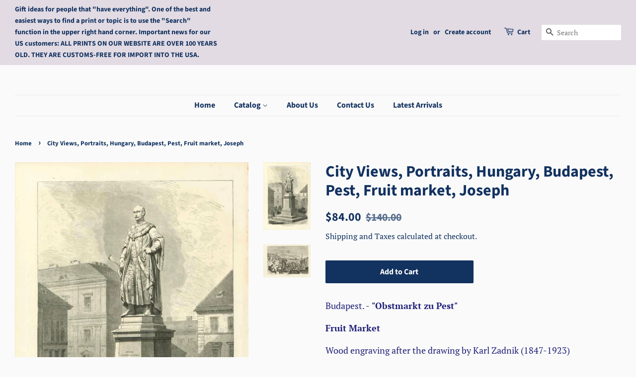

--- FILE ---
content_type: text/html; charset=utf-8
request_url: https://lovelyantiqueprints.com/products/city-views-portraits-hungary-budapest-pest-fruit-market-joseph
body_size: 25934
content:
<!doctype html>
<html class="no-js">
<head>
<meta name="uri-translation" content="on" />


  <!-- Basic page needs ================================================== -->
  <meta charset="utf-8">
  <meta http-equiv="X-UA-Compatible" content="IE=edge,chrome=1">

  
  <link rel="shortcut icon" href="//lovelyantiqueprints.com/cdn/shop/files/initials_32x32.JPG?v=1615925152" type="image/png" />
  

  <!-- Title and description ================================================== -->
  <title>
  City Views, Portraits, Hungary, Budapest, Pest, Fruit market, Joseph &ndash; Philographikon Antique Maps and Prints 
  </title>

  
  <meta name="description" content="Budapest. - &quot;Obstmarkt zu Pest&quot; Fruit Market Wood engraving after the drawing by Karl Zadnik (1847-1923) Fruit market on the shore of the Danube in Budapest Wood engraving Published in a German periodical, 1880 23,6 x 35,1 cm (ca. 9.3 x 13.8&quot;) Reverse side: Budapest. - &quot;Das Erzherzog-Joseph-Denkmal in Pest&quot; Wood engrav">
  

  <!-- Social meta ================================================== -->
  <!-- /snippets/social-meta-tags.liquid -->




<meta property="og:site_name" content="Philographikon Antique Maps and Prints ">
<meta property="og:url" content="https://lovelyantiqueprints.com/products/city-views-portraits-hungary-budapest-pest-fruit-market-joseph">
<meta property="og:title" content="City Views, Portraits, Hungary, Budapest, Pest, Fruit market, Joseph">
<meta property="og:type" content="product">
<meta property="og:description" content="Budapest. - &quot;Obstmarkt zu Pest&quot; Fruit Market Wood engraving after the drawing by Karl Zadnik (1847-1923) Fruit market on the shore of the Danube in Budapest Wood engraving Published in a German periodical, 1880 23,6 x 35,1 cm (ca. 9.3 x 13.8&quot;) Reverse side: Budapest. - &quot;Das Erzherzog-Joseph-Denkmal in Pest&quot; Wood engrav">

  <meta property="og:price:amount" content="84.00">
  <meta property="og:price:currency" content="USD">

<meta property="og:image" content="http://lovelyantiqueprints.com/cdn/shop/products/hungary253988-2_1200x1200.jpg?v=1613929986"><meta property="og:image" content="http://lovelyantiqueprints.com/cdn/shop/products/hungary253988_1200x1200.jpg?v=1613929986">
<meta property="og:image:secure_url" content="https://lovelyantiqueprints.com/cdn/shop/products/hungary253988-2_1200x1200.jpg?v=1613929986"><meta property="og:image:secure_url" content="https://lovelyantiqueprints.com/cdn/shop/products/hungary253988_1200x1200.jpg?v=1613929986">


  <meta name="twitter:site" content="@philographikon2">

<meta name="twitter:card" content="summary_large_image">
<meta name="twitter:title" content="City Views, Portraits, Hungary, Budapest, Pest, Fruit market, Joseph">
<meta name="twitter:description" content="Budapest. - &quot;Obstmarkt zu Pest&quot; Fruit Market Wood engraving after the drawing by Karl Zadnik (1847-1923) Fruit market on the shore of the Danube in Budapest Wood engraving Published in a German periodical, 1880 23,6 x 35,1 cm (ca. 9.3 x 13.8&quot;) Reverse side: Budapest. - &quot;Das Erzherzog-Joseph-Denkmal in Pest&quot; Wood engrav">


  <!-- Helpers ================================================== -->
  <link rel="canonical" href="https://lovelyantiqueprints.com/products/city-views-portraits-hungary-budapest-pest-fruit-market-joseph">
  <meta name="viewport" content="width=device-width,initial-scale=1">
  <meta name="theme-color" content="#123260">

  <!-- CSS ================================================== -->
  <link href="//lovelyantiqueprints.com/cdn/shop/t/3/assets/timber.scss.css?v=151755386355791761171757150876" rel="stylesheet" type="text/css" media="all" />
  <link href="//lovelyantiqueprints.com/cdn/shop/t/3/assets/theme.scss.css?v=41962212927658022191757150874" rel="stylesheet" type="text/css" media="all" />

  <script>
    window.theme = window.theme || {};

    var theme = {
      strings: {
        addToCart: "Add to Cart",
        soldOut: "Sold Out",
        unavailable: "Unavailable",
        zoomClose: "Close (Esc)",
        zoomPrev: "Previous (Left arrow key)",
        zoomNext: "Next (Right arrow key)",
        addressError: "Error looking up that address",
        addressNoResults: "No results for that address",
        addressQueryLimit: "You have exceeded the Google API usage limit. Consider upgrading to a \u003ca href=\"https:\/\/developers.google.com\/maps\/premium\/usage-limits\"\u003ePremium Plan\u003c\/a\u003e.",
        authError: "There was a problem authenticating your Google Maps API Key."
      },
      settings: {
        // Adding some settings to allow the editor to update correctly when they are changed
        enableWideLayout: true,
        typeAccentTransform: false,
        typeAccentSpacing: false,
        baseFontSize: '17px',
        headerBaseFontSize: '32px',
        accentFontSize: '16px'
      },
      variables: {
        mediaQueryMedium: 'screen and (max-width: 768px)',
        bpSmall: false
      },
      moneyFormat: "${{amount}}"
    }

    document.documentElement.className = document.documentElement.className.replace('no-js', 'supports-js');
  </script>

  <!-- Header hook for plugins ================================================== -->
  <script>window.performance && window.performance.mark && window.performance.mark('shopify.content_for_header.start');</script><meta id="shopify-digital-wallet" name="shopify-digital-wallet" content="/10185179217/digital_wallets/dialog">
<meta name="shopify-checkout-api-token" content="72db5ddf0f83695c7d09bc1c746276e9">
<meta id="in-context-paypal-metadata" data-shop-id="10185179217" data-venmo-supported="false" data-environment="production" data-locale="en_US" data-paypal-v4="true" data-currency="USD">
<link rel="alternate" type="application/json+oembed" href="https://lovelyantiqueprints.com/products/city-views-portraits-hungary-budapest-pest-fruit-market-joseph.oembed">
<script async="async" src="/checkouts/internal/preloads.js?locale=en-US"></script>
<script id="shopify-features" type="application/json">{"accessToken":"72db5ddf0f83695c7d09bc1c746276e9","betas":["rich-media-storefront-analytics"],"domain":"lovelyantiqueprints.com","predictiveSearch":true,"shopId":10185179217,"locale":"en"}</script>
<script>var Shopify = Shopify || {};
Shopify.shop = "philographikon-antique-maps-and-prints.myshopify.com";
Shopify.locale = "en";
Shopify.currency = {"active":"USD","rate":"1.0"};
Shopify.country = "US";
Shopify.theme = {"name":"Minimal","id":47513436241,"schema_name":"Minimal","schema_version":"10.1.2","theme_store_id":380,"role":"main"};
Shopify.theme.handle = "null";
Shopify.theme.style = {"id":null,"handle":null};
Shopify.cdnHost = "lovelyantiqueprints.com/cdn";
Shopify.routes = Shopify.routes || {};
Shopify.routes.root = "/";</script>
<script type="module">!function(o){(o.Shopify=o.Shopify||{}).modules=!0}(window);</script>
<script>!function(o){function n(){var o=[];function n(){o.push(Array.prototype.slice.apply(arguments))}return n.q=o,n}var t=o.Shopify=o.Shopify||{};t.loadFeatures=n(),t.autoloadFeatures=n()}(window);</script>
<script id="shop-js-analytics" type="application/json">{"pageType":"product"}</script>
<script defer="defer" async type="module" src="//lovelyantiqueprints.com/cdn/shopifycloud/shop-js/modules/v2/client.init-shop-cart-sync_BApSsMSl.en.esm.js"></script>
<script defer="defer" async type="module" src="//lovelyantiqueprints.com/cdn/shopifycloud/shop-js/modules/v2/chunk.common_CBoos6YZ.esm.js"></script>
<script type="module">
  await import("//lovelyantiqueprints.com/cdn/shopifycloud/shop-js/modules/v2/client.init-shop-cart-sync_BApSsMSl.en.esm.js");
await import("//lovelyantiqueprints.com/cdn/shopifycloud/shop-js/modules/v2/chunk.common_CBoos6YZ.esm.js");

  window.Shopify.SignInWithShop?.initShopCartSync?.({"fedCMEnabled":true,"windoidEnabled":true});

</script>
<script>(function() {
  var isLoaded = false;
  function asyncLoad() {
    if (isLoaded) return;
    isLoaded = true;
    var urls = ["https:\/\/gdprcdn.b-cdn.net\/js\/gdpr_cookie_consent.min.js?shop=philographikon-antique-maps-and-prints.myshopify.com"];
    for (var i = 0; i < urls.length; i++) {
      var s = document.createElement('script');
      s.type = 'text/javascript';
      s.async = true;
      s.src = urls[i];
      var x = document.getElementsByTagName('script')[0];
      x.parentNode.insertBefore(s, x);
    }
  };
  if(window.attachEvent) {
    window.attachEvent('onload', asyncLoad);
  } else {
    window.addEventListener('load', asyncLoad, false);
  }
})();</script>
<script id="__st">var __st={"a":10185179217,"offset":3600,"reqid":"6b3167f4-c4cb-445f-a35b-aa4dfd5c99b0-1768918289","pageurl":"lovelyantiqueprints.com\/products\/city-views-portraits-hungary-budapest-pest-fruit-market-joseph","u":"d42c3ceed5a3","p":"product","rtyp":"product","rid":4799850119249};</script>
<script>window.ShopifyPaypalV4VisibilityTracking = true;</script>
<script id="captcha-bootstrap">!function(){'use strict';const t='contact',e='account',n='new_comment',o=[[t,t],['blogs',n],['comments',n],[t,'customer']],c=[[e,'customer_login'],[e,'guest_login'],[e,'recover_customer_password'],[e,'create_customer']],r=t=>t.map((([t,e])=>`form[action*='/${t}']:not([data-nocaptcha='true']) input[name='form_type'][value='${e}']`)).join(','),a=t=>()=>t?[...document.querySelectorAll(t)].map((t=>t.form)):[];function s(){const t=[...o],e=r(t);return a(e)}const i='password',u='form_key',d=['recaptcha-v3-token','g-recaptcha-response','h-captcha-response',i],f=()=>{try{return window.sessionStorage}catch{return}},m='__shopify_v',_=t=>t.elements[u];function p(t,e,n=!1){try{const o=window.sessionStorage,c=JSON.parse(o.getItem(e)),{data:r}=function(t){const{data:e,action:n}=t;return t[m]||n?{data:e,action:n}:{data:t,action:n}}(c);for(const[e,n]of Object.entries(r))t.elements[e]&&(t.elements[e].value=n);n&&o.removeItem(e)}catch(o){console.error('form repopulation failed',{error:o})}}const l='form_type',E='cptcha';function T(t){t.dataset[E]=!0}const w=window,h=w.document,L='Shopify',v='ce_forms',y='captcha';let A=!1;((t,e)=>{const n=(g='f06e6c50-85a8-45c8-87d0-21a2b65856fe',I='https://cdn.shopify.com/shopifycloud/storefront-forms-hcaptcha/ce_storefront_forms_captcha_hcaptcha.v1.5.2.iife.js',D={infoText:'Protected by hCaptcha',privacyText:'Privacy',termsText:'Terms'},(t,e,n)=>{const o=w[L][v],c=o.bindForm;if(c)return c(t,g,e,D).then(n);var r;o.q.push([[t,g,e,D],n]),r=I,A||(h.body.append(Object.assign(h.createElement('script'),{id:'captcha-provider',async:!0,src:r})),A=!0)});var g,I,D;w[L]=w[L]||{},w[L][v]=w[L][v]||{},w[L][v].q=[],w[L][y]=w[L][y]||{},w[L][y].protect=function(t,e){n(t,void 0,e),T(t)},Object.freeze(w[L][y]),function(t,e,n,w,h,L){const[v,y,A,g]=function(t,e,n){const i=e?o:[],u=t?c:[],d=[...i,...u],f=r(d),m=r(i),_=r(d.filter((([t,e])=>n.includes(e))));return[a(f),a(m),a(_),s()]}(w,h,L),I=t=>{const e=t.target;return e instanceof HTMLFormElement?e:e&&e.form},D=t=>v().includes(t);t.addEventListener('submit',(t=>{const e=I(t);if(!e)return;const n=D(e)&&!e.dataset.hcaptchaBound&&!e.dataset.recaptchaBound,o=_(e),c=g().includes(e)&&(!o||!o.value);(n||c)&&t.preventDefault(),c&&!n&&(function(t){try{if(!f())return;!function(t){const e=f();if(!e)return;const n=_(t);if(!n)return;const o=n.value;o&&e.removeItem(o)}(t);const e=Array.from(Array(32),(()=>Math.random().toString(36)[2])).join('');!function(t,e){_(t)||t.append(Object.assign(document.createElement('input'),{type:'hidden',name:u})),t.elements[u].value=e}(t,e),function(t,e){const n=f();if(!n)return;const o=[...t.querySelectorAll(`input[type='${i}']`)].map((({name:t})=>t)),c=[...d,...o],r={};for(const[a,s]of new FormData(t).entries())c.includes(a)||(r[a]=s);n.setItem(e,JSON.stringify({[m]:1,action:t.action,data:r}))}(t,e)}catch(e){console.error('failed to persist form',e)}}(e),e.submit())}));const S=(t,e)=>{t&&!t.dataset[E]&&(n(t,e.some((e=>e===t))),T(t))};for(const o of['focusin','change'])t.addEventListener(o,(t=>{const e=I(t);D(e)&&S(e,y())}));const B=e.get('form_key'),M=e.get(l),P=B&&M;t.addEventListener('DOMContentLoaded',(()=>{const t=y();if(P)for(const e of t)e.elements[l].value===M&&p(e,B);[...new Set([...A(),...v().filter((t=>'true'===t.dataset.shopifyCaptcha))])].forEach((e=>S(e,t)))}))}(h,new URLSearchParams(w.location.search),n,t,e,['guest_login'])})(!0,!0)}();</script>
<script integrity="sha256-4kQ18oKyAcykRKYeNunJcIwy7WH5gtpwJnB7kiuLZ1E=" data-source-attribution="shopify.loadfeatures" defer="defer" src="//lovelyantiqueprints.com/cdn/shopifycloud/storefront/assets/storefront/load_feature-a0a9edcb.js" crossorigin="anonymous"></script>
<script data-source-attribution="shopify.dynamic_checkout.dynamic.init">var Shopify=Shopify||{};Shopify.PaymentButton=Shopify.PaymentButton||{isStorefrontPortableWallets:!0,init:function(){window.Shopify.PaymentButton.init=function(){};var t=document.createElement("script");t.src="https://lovelyantiqueprints.com/cdn/shopifycloud/portable-wallets/latest/portable-wallets.en.js",t.type="module",document.head.appendChild(t)}};
</script>
<script data-source-attribution="shopify.dynamic_checkout.buyer_consent">
  function portableWalletsHideBuyerConsent(e){var t=document.getElementById("shopify-buyer-consent"),n=document.getElementById("shopify-subscription-policy-button");t&&n&&(t.classList.add("hidden"),t.setAttribute("aria-hidden","true"),n.removeEventListener("click",e))}function portableWalletsShowBuyerConsent(e){var t=document.getElementById("shopify-buyer-consent"),n=document.getElementById("shopify-subscription-policy-button");t&&n&&(t.classList.remove("hidden"),t.removeAttribute("aria-hidden"),n.addEventListener("click",e))}window.Shopify?.PaymentButton&&(window.Shopify.PaymentButton.hideBuyerConsent=portableWalletsHideBuyerConsent,window.Shopify.PaymentButton.showBuyerConsent=portableWalletsShowBuyerConsent);
</script>
<script data-source-attribution="shopify.dynamic_checkout.cart.bootstrap">document.addEventListener("DOMContentLoaded",(function(){function t(){return document.querySelector("shopify-accelerated-checkout-cart, shopify-accelerated-checkout")}if(t())Shopify.PaymentButton.init();else{new MutationObserver((function(e,n){t()&&(Shopify.PaymentButton.init(),n.disconnect())})).observe(document.body,{childList:!0,subtree:!0})}}));
</script>
<link id="shopify-accelerated-checkout-styles" rel="stylesheet" media="screen" href="https://lovelyantiqueprints.com/cdn/shopifycloud/portable-wallets/latest/accelerated-checkout-backwards-compat.css" crossorigin="anonymous">
<style id="shopify-accelerated-checkout-cart">
        #shopify-buyer-consent {
  margin-top: 1em;
  display: inline-block;
  width: 100%;
}

#shopify-buyer-consent.hidden {
  display: none;
}

#shopify-subscription-policy-button {
  background: none;
  border: none;
  padding: 0;
  text-decoration: underline;
  font-size: inherit;
  cursor: pointer;
}

#shopify-subscription-policy-button::before {
  box-shadow: none;
}

      </style>

<script>window.performance && window.performance.mark && window.performance.mark('shopify.content_for_header.end');</script>

  <script src="//lovelyantiqueprints.com/cdn/shop/t/3/assets/jquery-2.2.3.min.js?v=58211863146907186831560638346" type="text/javascript"></script>

  <script src="//lovelyantiqueprints.com/cdn/shop/t/3/assets/lazysizes.min.js?v=155223123402716617051560638346" async="async"></script>

  
  

<link href="https://monorail-edge.shopifysvc.com" rel="dns-prefetch">
<script>(function(){if ("sendBeacon" in navigator && "performance" in window) {try {var session_token_from_headers = performance.getEntriesByType('navigation')[0].serverTiming.find(x => x.name == '_s').description;} catch {var session_token_from_headers = undefined;}var session_cookie_matches = document.cookie.match(/_shopify_s=([^;]*)/);var session_token_from_cookie = session_cookie_matches && session_cookie_matches.length === 2 ? session_cookie_matches[1] : "";var session_token = session_token_from_headers || session_token_from_cookie || "";function handle_abandonment_event(e) {var entries = performance.getEntries().filter(function(entry) {return /monorail-edge.shopifysvc.com/.test(entry.name);});if (!window.abandonment_tracked && entries.length === 0) {window.abandonment_tracked = true;var currentMs = Date.now();var navigation_start = performance.timing.navigationStart;var payload = {shop_id: 10185179217,url: window.location.href,navigation_start,duration: currentMs - navigation_start,session_token,page_type: "product"};window.navigator.sendBeacon("https://monorail-edge.shopifysvc.com/v1/produce", JSON.stringify({schema_id: "online_store_buyer_site_abandonment/1.1",payload: payload,metadata: {event_created_at_ms: currentMs,event_sent_at_ms: currentMs}}));}}window.addEventListener('pagehide', handle_abandonment_event);}}());</script>
<script id="web-pixels-manager-setup">(function e(e,d,r,n,o){if(void 0===o&&(o={}),!Boolean(null===(a=null===(i=window.Shopify)||void 0===i?void 0:i.analytics)||void 0===a?void 0:a.replayQueue)){var i,a;window.Shopify=window.Shopify||{};var t=window.Shopify;t.analytics=t.analytics||{};var s=t.analytics;s.replayQueue=[],s.publish=function(e,d,r){return s.replayQueue.push([e,d,r]),!0};try{self.performance.mark("wpm:start")}catch(e){}var l=function(){var e={modern:/Edge?\/(1{2}[4-9]|1[2-9]\d|[2-9]\d{2}|\d{4,})\.\d+(\.\d+|)|Firefox\/(1{2}[4-9]|1[2-9]\d|[2-9]\d{2}|\d{4,})\.\d+(\.\d+|)|Chrom(ium|e)\/(9{2}|\d{3,})\.\d+(\.\d+|)|(Maci|X1{2}).+ Version\/(15\.\d+|(1[6-9]|[2-9]\d|\d{3,})\.\d+)([,.]\d+|)( \(\w+\)|)( Mobile\/\w+|) Safari\/|Chrome.+OPR\/(9{2}|\d{3,})\.\d+\.\d+|(CPU[ +]OS|iPhone[ +]OS|CPU[ +]iPhone|CPU IPhone OS|CPU iPad OS)[ +]+(15[._]\d+|(1[6-9]|[2-9]\d|\d{3,})[._]\d+)([._]\d+|)|Android:?[ /-](13[3-9]|1[4-9]\d|[2-9]\d{2}|\d{4,})(\.\d+|)(\.\d+|)|Android.+Firefox\/(13[5-9]|1[4-9]\d|[2-9]\d{2}|\d{4,})\.\d+(\.\d+|)|Android.+Chrom(ium|e)\/(13[3-9]|1[4-9]\d|[2-9]\d{2}|\d{4,})\.\d+(\.\d+|)|SamsungBrowser\/([2-9]\d|\d{3,})\.\d+/,legacy:/Edge?\/(1[6-9]|[2-9]\d|\d{3,})\.\d+(\.\d+|)|Firefox\/(5[4-9]|[6-9]\d|\d{3,})\.\d+(\.\d+|)|Chrom(ium|e)\/(5[1-9]|[6-9]\d|\d{3,})\.\d+(\.\d+|)([\d.]+$|.*Safari\/(?![\d.]+ Edge\/[\d.]+$))|(Maci|X1{2}).+ Version\/(10\.\d+|(1[1-9]|[2-9]\d|\d{3,})\.\d+)([,.]\d+|)( \(\w+\)|)( Mobile\/\w+|) Safari\/|Chrome.+OPR\/(3[89]|[4-9]\d|\d{3,})\.\d+\.\d+|(CPU[ +]OS|iPhone[ +]OS|CPU[ +]iPhone|CPU IPhone OS|CPU iPad OS)[ +]+(10[._]\d+|(1[1-9]|[2-9]\d|\d{3,})[._]\d+)([._]\d+|)|Android:?[ /-](13[3-9]|1[4-9]\d|[2-9]\d{2}|\d{4,})(\.\d+|)(\.\d+|)|Mobile Safari.+OPR\/([89]\d|\d{3,})\.\d+\.\d+|Android.+Firefox\/(13[5-9]|1[4-9]\d|[2-9]\d{2}|\d{4,})\.\d+(\.\d+|)|Android.+Chrom(ium|e)\/(13[3-9]|1[4-9]\d|[2-9]\d{2}|\d{4,})\.\d+(\.\d+|)|Android.+(UC? ?Browser|UCWEB|U3)[ /]?(15\.([5-9]|\d{2,})|(1[6-9]|[2-9]\d|\d{3,})\.\d+)\.\d+|SamsungBrowser\/(5\.\d+|([6-9]|\d{2,})\.\d+)|Android.+MQ{2}Browser\/(14(\.(9|\d{2,})|)|(1[5-9]|[2-9]\d|\d{3,})(\.\d+|))(\.\d+|)|K[Aa][Ii]OS\/(3\.\d+|([4-9]|\d{2,})\.\d+)(\.\d+|)/},d=e.modern,r=e.legacy,n=navigator.userAgent;return n.match(d)?"modern":n.match(r)?"legacy":"unknown"}(),u="modern"===l?"modern":"legacy",c=(null!=n?n:{modern:"",legacy:""})[u],f=function(e){return[e.baseUrl,"/wpm","/b",e.hashVersion,"modern"===e.buildTarget?"m":"l",".js"].join("")}({baseUrl:d,hashVersion:r,buildTarget:u}),m=function(e){var d=e.version,r=e.bundleTarget,n=e.surface,o=e.pageUrl,i=e.monorailEndpoint;return{emit:function(e){var a=e.status,t=e.errorMsg,s=(new Date).getTime(),l=JSON.stringify({metadata:{event_sent_at_ms:s},events:[{schema_id:"web_pixels_manager_load/3.1",payload:{version:d,bundle_target:r,page_url:o,status:a,surface:n,error_msg:t},metadata:{event_created_at_ms:s}}]});if(!i)return console&&console.warn&&console.warn("[Web Pixels Manager] No Monorail endpoint provided, skipping logging."),!1;try{return self.navigator.sendBeacon.bind(self.navigator)(i,l)}catch(e){}var u=new XMLHttpRequest;try{return u.open("POST",i,!0),u.setRequestHeader("Content-Type","text/plain"),u.send(l),!0}catch(e){return console&&console.warn&&console.warn("[Web Pixels Manager] Got an unhandled error while logging to Monorail."),!1}}}}({version:r,bundleTarget:l,surface:e.surface,pageUrl:self.location.href,monorailEndpoint:e.monorailEndpoint});try{o.browserTarget=l,function(e){var d=e.src,r=e.async,n=void 0===r||r,o=e.onload,i=e.onerror,a=e.sri,t=e.scriptDataAttributes,s=void 0===t?{}:t,l=document.createElement("script"),u=document.querySelector("head"),c=document.querySelector("body");if(l.async=n,l.src=d,a&&(l.integrity=a,l.crossOrigin="anonymous"),s)for(var f in s)if(Object.prototype.hasOwnProperty.call(s,f))try{l.dataset[f]=s[f]}catch(e){}if(o&&l.addEventListener("load",o),i&&l.addEventListener("error",i),u)u.appendChild(l);else{if(!c)throw new Error("Did not find a head or body element to append the script");c.appendChild(l)}}({src:f,async:!0,onload:function(){if(!function(){var e,d;return Boolean(null===(d=null===(e=window.Shopify)||void 0===e?void 0:e.analytics)||void 0===d?void 0:d.initialized)}()){var d=window.webPixelsManager.init(e)||void 0;if(d){var r=window.Shopify.analytics;r.replayQueue.forEach((function(e){var r=e[0],n=e[1],o=e[2];d.publishCustomEvent(r,n,o)})),r.replayQueue=[],r.publish=d.publishCustomEvent,r.visitor=d.visitor,r.initialized=!0}}},onerror:function(){return m.emit({status:"failed",errorMsg:"".concat(f," has failed to load")})},sri:function(e){var d=/^sha384-[A-Za-z0-9+/=]+$/;return"string"==typeof e&&d.test(e)}(c)?c:"",scriptDataAttributes:o}),m.emit({status:"loading"})}catch(e){m.emit({status:"failed",errorMsg:(null==e?void 0:e.message)||"Unknown error"})}}})({shopId: 10185179217,storefrontBaseUrl: "https://lovelyantiqueprints.com",extensionsBaseUrl: "https://extensions.shopifycdn.com/cdn/shopifycloud/web-pixels-manager",monorailEndpoint: "https://monorail-edge.shopifysvc.com/unstable/produce_batch",surface: "storefront-renderer",enabledBetaFlags: ["2dca8a86"],webPixelsConfigList: [{"id":"186417417","eventPayloadVersion":"v1","runtimeContext":"LAX","scriptVersion":"1","type":"CUSTOM","privacyPurposes":["ANALYTICS"],"name":"Google Analytics tag (migrated)"},{"id":"shopify-app-pixel","configuration":"{}","eventPayloadVersion":"v1","runtimeContext":"STRICT","scriptVersion":"0450","apiClientId":"shopify-pixel","type":"APP","privacyPurposes":["ANALYTICS","MARKETING"]},{"id":"shopify-custom-pixel","eventPayloadVersion":"v1","runtimeContext":"LAX","scriptVersion":"0450","apiClientId":"shopify-pixel","type":"CUSTOM","privacyPurposes":["ANALYTICS","MARKETING"]}],isMerchantRequest: false,initData: {"shop":{"name":"Philographikon Antique Maps and Prints ","paymentSettings":{"currencyCode":"USD"},"myshopifyDomain":"philographikon-antique-maps-and-prints.myshopify.com","countryCode":"DE","storefrontUrl":"https:\/\/lovelyantiqueprints.com"},"customer":null,"cart":null,"checkout":null,"productVariants":[{"price":{"amount":84.0,"currencyCode":"USD"},"product":{"title":"City Views, Portraits, Hungary, Budapest, Pest, Fruit market, Joseph","vendor":"Philographikon Antique Maps and Prints","id":"4799850119249","untranslatedTitle":"City Views, Portraits, Hungary, Budapest, Pest, Fruit market, Joseph","url":"\/products\/city-views-portraits-hungary-budapest-pest-fruit-market-joseph","type":"City Views"},"id":"32927818383441","image":{"src":"\/\/lovelyantiqueprints.com\/cdn\/shop\/products\/hungary253988-2.jpg?v=1613929986"},"sku":"HUNGARY253988","title":"Default Title","untranslatedTitle":"Default Title"}],"purchasingCompany":null},},"https://lovelyantiqueprints.com/cdn","fcfee988w5aeb613cpc8e4bc33m6693e112",{"modern":"","legacy":""},{"shopId":"10185179217","storefrontBaseUrl":"https:\/\/lovelyantiqueprints.com","extensionBaseUrl":"https:\/\/extensions.shopifycdn.com\/cdn\/shopifycloud\/web-pixels-manager","surface":"storefront-renderer","enabledBetaFlags":"[\"2dca8a86\"]","isMerchantRequest":"false","hashVersion":"fcfee988w5aeb613cpc8e4bc33m6693e112","publish":"custom","events":"[[\"page_viewed\",{}],[\"product_viewed\",{\"productVariant\":{\"price\":{\"amount\":84.0,\"currencyCode\":\"USD\"},\"product\":{\"title\":\"City Views, Portraits, Hungary, Budapest, Pest, Fruit market, Joseph\",\"vendor\":\"Philographikon Antique Maps and Prints\",\"id\":\"4799850119249\",\"untranslatedTitle\":\"City Views, Portraits, Hungary, Budapest, Pest, Fruit market, Joseph\",\"url\":\"\/products\/city-views-portraits-hungary-budapest-pest-fruit-market-joseph\",\"type\":\"City Views\"},\"id\":\"32927818383441\",\"image\":{\"src\":\"\/\/lovelyantiqueprints.com\/cdn\/shop\/products\/hungary253988-2.jpg?v=1613929986\"},\"sku\":\"HUNGARY253988\",\"title\":\"Default Title\",\"untranslatedTitle\":\"Default Title\"}}]]"});</script><script>
  window.ShopifyAnalytics = window.ShopifyAnalytics || {};
  window.ShopifyAnalytics.meta = window.ShopifyAnalytics.meta || {};
  window.ShopifyAnalytics.meta.currency = 'USD';
  var meta = {"product":{"id":4799850119249,"gid":"gid:\/\/shopify\/Product\/4799850119249","vendor":"Philographikon Antique Maps and Prints","type":"City Views","handle":"city-views-portraits-hungary-budapest-pest-fruit-market-joseph","variants":[{"id":32927818383441,"price":8400,"name":"City Views, Portraits, Hungary, Budapest, Pest, Fruit market, Joseph","public_title":null,"sku":"HUNGARY253988"}],"remote":false},"page":{"pageType":"product","resourceType":"product","resourceId":4799850119249,"requestId":"6b3167f4-c4cb-445f-a35b-aa4dfd5c99b0-1768918289"}};
  for (var attr in meta) {
    window.ShopifyAnalytics.meta[attr] = meta[attr];
  }
</script>
<script class="analytics">
  (function () {
    var customDocumentWrite = function(content) {
      var jquery = null;

      if (window.jQuery) {
        jquery = window.jQuery;
      } else if (window.Checkout && window.Checkout.$) {
        jquery = window.Checkout.$;
      }

      if (jquery) {
        jquery('body').append(content);
      }
    };

    var hasLoggedConversion = function(token) {
      if (token) {
        return document.cookie.indexOf('loggedConversion=' + token) !== -1;
      }
      return false;
    }

    var setCookieIfConversion = function(token) {
      if (token) {
        var twoMonthsFromNow = new Date(Date.now());
        twoMonthsFromNow.setMonth(twoMonthsFromNow.getMonth() + 2);

        document.cookie = 'loggedConversion=' + token + '; expires=' + twoMonthsFromNow;
      }
    }

    var trekkie = window.ShopifyAnalytics.lib = window.trekkie = window.trekkie || [];
    if (trekkie.integrations) {
      return;
    }
    trekkie.methods = [
      'identify',
      'page',
      'ready',
      'track',
      'trackForm',
      'trackLink'
    ];
    trekkie.factory = function(method) {
      return function() {
        var args = Array.prototype.slice.call(arguments);
        args.unshift(method);
        trekkie.push(args);
        return trekkie;
      };
    };
    for (var i = 0; i < trekkie.methods.length; i++) {
      var key = trekkie.methods[i];
      trekkie[key] = trekkie.factory(key);
    }
    trekkie.load = function(config) {
      trekkie.config = config || {};
      trekkie.config.initialDocumentCookie = document.cookie;
      var first = document.getElementsByTagName('script')[0];
      var script = document.createElement('script');
      script.type = 'text/javascript';
      script.onerror = function(e) {
        var scriptFallback = document.createElement('script');
        scriptFallback.type = 'text/javascript';
        scriptFallback.onerror = function(error) {
                var Monorail = {
      produce: function produce(monorailDomain, schemaId, payload) {
        var currentMs = new Date().getTime();
        var event = {
          schema_id: schemaId,
          payload: payload,
          metadata: {
            event_created_at_ms: currentMs,
            event_sent_at_ms: currentMs
          }
        };
        return Monorail.sendRequest("https://" + monorailDomain + "/v1/produce", JSON.stringify(event));
      },
      sendRequest: function sendRequest(endpointUrl, payload) {
        // Try the sendBeacon API
        if (window && window.navigator && typeof window.navigator.sendBeacon === 'function' && typeof window.Blob === 'function' && !Monorail.isIos12()) {
          var blobData = new window.Blob([payload], {
            type: 'text/plain'
          });

          if (window.navigator.sendBeacon(endpointUrl, blobData)) {
            return true;
          } // sendBeacon was not successful

        } // XHR beacon

        var xhr = new XMLHttpRequest();

        try {
          xhr.open('POST', endpointUrl);
          xhr.setRequestHeader('Content-Type', 'text/plain');
          xhr.send(payload);
        } catch (e) {
          console.log(e);
        }

        return false;
      },
      isIos12: function isIos12() {
        return window.navigator.userAgent.lastIndexOf('iPhone; CPU iPhone OS 12_') !== -1 || window.navigator.userAgent.lastIndexOf('iPad; CPU OS 12_') !== -1;
      }
    };
    Monorail.produce('monorail-edge.shopifysvc.com',
      'trekkie_storefront_load_errors/1.1',
      {shop_id: 10185179217,
      theme_id: 47513436241,
      app_name: "storefront",
      context_url: window.location.href,
      source_url: "//lovelyantiqueprints.com/cdn/s/trekkie.storefront.cd680fe47e6c39ca5d5df5f0a32d569bc48c0f27.min.js"});

        };
        scriptFallback.async = true;
        scriptFallback.src = '//lovelyantiqueprints.com/cdn/s/trekkie.storefront.cd680fe47e6c39ca5d5df5f0a32d569bc48c0f27.min.js';
        first.parentNode.insertBefore(scriptFallback, first);
      };
      script.async = true;
      script.src = '//lovelyantiqueprints.com/cdn/s/trekkie.storefront.cd680fe47e6c39ca5d5df5f0a32d569bc48c0f27.min.js';
      first.parentNode.insertBefore(script, first);
    };
    trekkie.load(
      {"Trekkie":{"appName":"storefront","development":false,"defaultAttributes":{"shopId":10185179217,"isMerchantRequest":null,"themeId":47513436241,"themeCityHash":"11499925774810798107","contentLanguage":"en","currency":"USD","eventMetadataId":"4fbebca9-262d-43af-8004-d85d7c85bb18"},"isServerSideCookieWritingEnabled":true,"monorailRegion":"shop_domain","enabledBetaFlags":["65f19447"]},"Session Attribution":{},"S2S":{"facebookCapiEnabled":false,"source":"trekkie-storefront-renderer","apiClientId":580111}}
    );

    var loaded = false;
    trekkie.ready(function() {
      if (loaded) return;
      loaded = true;

      window.ShopifyAnalytics.lib = window.trekkie;

      var originalDocumentWrite = document.write;
      document.write = customDocumentWrite;
      try { window.ShopifyAnalytics.merchantGoogleAnalytics.call(this); } catch(error) {};
      document.write = originalDocumentWrite;

      window.ShopifyAnalytics.lib.page(null,{"pageType":"product","resourceType":"product","resourceId":4799850119249,"requestId":"6b3167f4-c4cb-445f-a35b-aa4dfd5c99b0-1768918289","shopifyEmitted":true});

      var match = window.location.pathname.match(/checkouts\/(.+)\/(thank_you|post_purchase)/)
      var token = match? match[1]: undefined;
      if (!hasLoggedConversion(token)) {
        setCookieIfConversion(token);
        window.ShopifyAnalytics.lib.track("Viewed Product",{"currency":"USD","variantId":32927818383441,"productId":4799850119249,"productGid":"gid:\/\/shopify\/Product\/4799850119249","name":"City Views, Portraits, Hungary, Budapest, Pest, Fruit market, Joseph","price":"84.00","sku":"HUNGARY253988","brand":"Philographikon Antique Maps and Prints","variant":null,"category":"City Views","nonInteraction":true,"remote":false},undefined,undefined,{"shopifyEmitted":true});
      window.ShopifyAnalytics.lib.track("monorail:\/\/trekkie_storefront_viewed_product\/1.1",{"currency":"USD","variantId":32927818383441,"productId":4799850119249,"productGid":"gid:\/\/shopify\/Product\/4799850119249","name":"City Views, Portraits, Hungary, Budapest, Pest, Fruit market, Joseph","price":"84.00","sku":"HUNGARY253988","brand":"Philographikon Antique Maps and Prints","variant":null,"category":"City Views","nonInteraction":true,"remote":false,"referer":"https:\/\/lovelyantiqueprints.com\/products\/city-views-portraits-hungary-budapest-pest-fruit-market-joseph"});
      }
    });


        var eventsListenerScript = document.createElement('script');
        eventsListenerScript.async = true;
        eventsListenerScript.src = "//lovelyantiqueprints.com/cdn/shopifycloud/storefront/assets/shop_events_listener-3da45d37.js";
        document.getElementsByTagName('head')[0].appendChild(eventsListenerScript);

})();</script>
  <script>
  if (!window.ga || (window.ga && typeof window.ga !== 'function')) {
    window.ga = function ga() {
      (window.ga.q = window.ga.q || []).push(arguments);
      if (window.Shopify && window.Shopify.analytics && typeof window.Shopify.analytics.publish === 'function') {
        window.Shopify.analytics.publish("ga_stub_called", {}, {sendTo: "google_osp_migration"});
      }
      console.error("Shopify's Google Analytics stub called with:", Array.from(arguments), "\nSee https://help.shopify.com/manual/promoting-marketing/pixels/pixel-migration#google for more information.");
    };
    if (window.Shopify && window.Shopify.analytics && typeof window.Shopify.analytics.publish === 'function') {
      window.Shopify.analytics.publish("ga_stub_initialized", {}, {sendTo: "google_osp_migration"});
    }
  }
</script>
<script
  defer
  src="https://lovelyantiqueprints.com/cdn/shopifycloud/perf-kit/shopify-perf-kit-3.0.4.min.js"
  data-application="storefront-renderer"
  data-shop-id="10185179217"
  data-render-region="gcp-us-east1"
  data-page-type="product"
  data-theme-instance-id="47513436241"
  data-theme-name="Minimal"
  data-theme-version="10.1.2"
  data-monorail-region="shop_domain"
  data-resource-timing-sampling-rate="10"
  data-shs="true"
  data-shs-beacon="true"
  data-shs-export-with-fetch="true"
  data-shs-logs-sample-rate="1"
  data-shs-beacon-endpoint="https://lovelyantiqueprints.com/api/collect"
></script>
</head>

<body id="city-views-portraits-hungary-budapest-pest-fruit-market-joseph" class="template-product" >

  <div id="shopify-section-header" class="shopify-section"><style>
  .logo__image-wrapper {
    max-width: 0px;
  }
  /*================= If logo is above navigation ================== */
  
    .site-nav {
      
        border-top: 1px solid #ebebeb;
        border-bottom: 1px solid #ebebeb;
      
      margin-top: 30px;
    }

    
      .logo__image-wrapper {
        margin: 0 auto;
      }
    
  

  /*============ If logo is on the same line as navigation ============ */
  


  
</style>

<div data-section-id="header" data-section-type="header-section">
  <div class="header-bar">
    <div class="wrapper medium-down--hide">
      <div class="post-large--display-table">

        
          <div class="header-bar__left post-large--display-table-cell">

            

            

            
              <div class="header-bar__module header-bar__message">
                
                  Gift ideas for people that &quot;have everything&quot;. One of the best and easiest ways to find a print or topic is to use the &quot;Search&quot; function in the upper right hand corner.                                                 Important news for our US customers: ALL PRINTS ON OUR WEBSITE ARE OVER 100 YEARS OLD.  THEY ARE CUSTOMS-FREE FOR IMPORT INTO THE USA.
                
              </div>
            

          </div>
        

        <div class="header-bar__right post-large--display-table-cell">

          
            <ul class="header-bar__module header-bar__module--list">
              
                <li>
                  <a href="https://shopify.com/10185179217/account?locale=en&amp;region_country=US" id="customer_login_link">Log in</a>
                </li>
                <li>or</li>
                <li>
                  <a href="https://shopify.com/10185179217/account?locale=en" id="customer_register_link">Create account</a>
                </li>
              
            </ul>
          

          <div class="header-bar__module">
            <span class="header-bar__sep" aria-hidden="true"></span>
            <a href="/cart" class="cart-page-link">
              <span class="icon icon-cart header-bar__cart-icon" aria-hidden="true"></span>
            </a>
          </div>

          <div class="header-bar__module">
            <a href="/cart" class="cart-page-link">
              Cart
              <span class="cart-count header-bar__cart-count hidden-count">0</span>
            </a>
          </div>

          
            
              <div class="header-bar__module header-bar__search">
                


  <form action="/search" method="get" class="header-bar__search-form clearfix" role="search">
    
    <button type="submit" class="btn btn--search icon-fallback-text header-bar__search-submit">
      <span class="icon icon-search" aria-hidden="true"></span>
      <span class="fallback-text">Search</span>
    </button>
    <input type="search" name="q" value="" aria-label="Search" class="header-bar__search-input" placeholder="Search">
  </form>


              </div>
            
          

        </div>
      </div>
    </div>

    <div class="wrapper post-large--hide announcement-bar--mobile">
      
        
          <span>Gift ideas for people that &quot;have everything&quot;. One of the best and easiest ways to find a print or topic is to use the &quot;Search&quot; function in the upper right hand corner.                                                 Important news for our US customers: ALL PRINTS ON OUR WEBSITE ARE OVER 100 YEARS OLD.  THEY ARE CUSTOMS-FREE FOR IMPORT INTO THE USA.</span>
        
      
    </div>

    <div class="wrapper post-large--hide">
      
        <button type="button" class="mobile-nav-trigger" id="MobileNavTrigger" aria-controls="MobileNav" aria-expanded="false">
          <span class="icon icon-hamburger" aria-hidden="true"></span>
          Menu
        </button>
      
      <a href="/cart" class="cart-page-link mobile-cart-page-link">
        <span class="icon icon-cart header-bar__cart-icon" aria-hidden="true"></span>
        Cart <span class="cart-count hidden-count">0</span>
      </a>
    </div>
    <nav role="navigation">
  <ul id="MobileNav" class="mobile-nav post-large--hide">
    
      
        <li class="mobile-nav__link">
          <a
            href="/"
            class="mobile-nav"
            >
            Home
          </a>
        </li>
      
    
      
        
        <li class="mobile-nav__link" aria-haspopup="true">
          <a
            href="/collections/maps/Maps"
            class="mobile-nav__sublist-trigger"
            aria-controls="MobileNav-Parent-2"
            aria-expanded="false">
            Catalog
            <span class="icon-fallback-text mobile-nav__sublist-expand" aria-hidden="true">
  <span class="icon icon-plus" aria-hidden="true"></span>
  <span class="fallback-text">+</span>
</span>
<span class="icon-fallback-text mobile-nav__sublist-contract" aria-hidden="true">
  <span class="icon icon-minus" aria-hidden="true"></span>
  <span class="fallback-text">-</span>
</span>

          </a>
          <ul
            id="MobileNav-Parent-2"
            class="mobile-nav__sublist">
            
              <li class="mobile-nav__sublist-link ">
                <a href="/collections/maps/Maps" class="site-nav__link"> <span class="visually-hidden">Catalog</span></a>
              </li>
            
            
              
                
                <li class="mobile-nav__sublist-link">
                  <a
                    href="/collections/animals"
                    class="mobile-nav__sublist-trigger"
                    aria-controls="MobileNav-Child-2-1"
                    aria-expanded="false"
                    >
                    Animals
                    <span class="icon-fallback-text mobile-nav__sublist-expand" aria-hidden="true">
  <span class="icon icon-plus" aria-hidden="true"></span>
  <span class="fallback-text">+</span>
</span>
<span class="icon-fallback-text mobile-nav__sublist-contract" aria-hidden="true">
  <span class="icon icon-minus" aria-hidden="true"></span>
  <span class="fallback-text">-</span>
</span>

                  </a>
                  <ul
                    id="MobileNav-Child-2-1"
                    class="mobile-nav__sublist mobile-nav__sublist--grandchilds">
                    
                      <li class="mobile-nav__sublist-link">
                        <a
                          href="/collections/amphibians"
                          >
                          Amphibians
                        </a>
                      </li>
                    
                      <li class="mobile-nav__sublist-link">
                        <a
                          href="/collections/birds"
                          >
                          Birds
                        </a>
                      </li>
                    
                      <li class="mobile-nav__sublist-link">
                        <a
                          href="/collections/butterflies"
                          >
                          Butterflies and Moths
                        </a>
                      </li>
                    
                      <li class="mobile-nav__sublist-link">
                        <a
                          href="/collections/fish"
                          >
                          Fish and Marine Animals
                        </a>
                      </li>
                    
                      <li class="mobile-nav__sublist-link">
                        <a
                          href="/collections/insects"
                          >
                          Insects
                        </a>
                      </li>
                    
                      <li class="mobile-nav__sublist-link">
                        <a
                          href="/collections/reptile"
                          >
                          Reptiles
                        </a>
                      </li>
                    
                      <li class="mobile-nav__sublist-link">
                        <a
                          href="/collections/rodents"
                          >
                          Rodents
                        </a>
                      </li>
                    
                  </ul>
                </li>
              
            
              
                <li class="mobile-nav__sublist-link">
                  <a
                    href="/collections/design"
                    >
                    Antique Design, Furniture &amp; Co
                  </a>
                </li>
              
            
              
                <li class="mobile-nav__sublist-link">
                  <a
                    href="/collections/archeology"
                    >
                    Archaeology
                  </a>
                </li>
              
            
              
                <li class="mobile-nav__sublist-link">
                  <a
                    href="/collections/architecture"
                    >
                    Architecture
                  </a>
                </li>
              
            
              
                <li class="mobile-nav__sublist-link">
                  <a
                    href="/collections/astronomy"
                    >
                    Astronomy
                  </a>
                </li>
              
            
              
                <li class="mobile-nav__sublist-link">
                  <a
                    href="/collections/botanicals"
                    >
                    Botanicals
                  </a>
                </li>
              
            
              
                <li class="mobile-nav__sublist-link">
                  <a
                    href="/collections/caricatures"
                    >
                    Caricatures 
                  </a>
                </li>
              
            
              
                <li class="mobile-nav__sublist-link">
                  <a
                    href="/collections/cityviews"
                    >
                    City Views
                  </a>
                </li>
              
            
              
                <li class="mobile-nav__sublist-link">
                  <a
                    href="/collections/curiosities"
                    >
                    Curiosities
                  </a>
                </li>
              
            
              
                <li class="mobile-nav__sublist-link">
                  <a
                    href="/collections/decorative-prints"
                    >
                    Decorative Prints &amp; Genre
                  </a>
                </li>
              
            
              
                <li class="mobile-nav__sublist-link">
                  <a
                    href="/collections/fruits"
                    >
                    Fruits
                  </a>
                </li>
              
            
              
                <li class="mobile-nav__sublist-link">
                  <a
                    href="/collections/genre"
                    >
                    Genre
                  </a>
                </li>
              
            
              
                <li class="mobile-nav__sublist-link">
                  <a
                    href="/collections/heraldry"
                    >
                    Heraldry
                  </a>
                </li>
              
            
              
                <li class="mobile-nav__sublist-link">
                  <a
                    href="/collections/hunting"
                    >
                    Hunting
                  </a>
                </li>
              
            
              
                <li class="mobile-nav__sublist-link">
                  <a
                    href="/collections/indigenous-peoples"
                    >
                    Indigenous Peoples
                  </a>
                </li>
              
            
              
                <li class="mobile-nav__sublist-link">
                  <a
                    href="/collections/insects"
                    >
                    Insects
                  </a>
                </li>
              
            
              
                <li class="mobile-nav__sublist-link">
                  <a
                    href="/collections/landscapes"
                    >
                    Landscapes
                  </a>
                </li>
              
            
              
                <li class="mobile-nav__sublist-link">
                  <a
                    href="/collections/manuscripts"
                    >
                    Manuscripts
                  </a>
                </li>
              
            
              
                
                <li class="mobile-nav__sublist-link">
                  <a
                    href="/collections/maps"
                    class="mobile-nav__sublist-trigger"
                    aria-controls="MobileNav-Child-2-19"
                    aria-expanded="false"
                    >
                    Maps
                    <span class="icon-fallback-text mobile-nav__sublist-expand" aria-hidden="true">
  <span class="icon icon-plus" aria-hidden="true"></span>
  <span class="fallback-text">+</span>
</span>
<span class="icon-fallback-text mobile-nav__sublist-contract" aria-hidden="true">
  <span class="icon icon-minus" aria-hidden="true"></span>
  <span class="fallback-text">-</span>
</span>

                  </a>
                  <ul
                    id="MobileNav-Child-2-19"
                    class="mobile-nav__sublist mobile-nav__sublist--grandchilds">
                    
                      <li class="mobile-nav__sublist-link">
                        <a
                          href="/collections/antique-maps-of-africa"
                          >
                          Africa
                        </a>
                      </li>
                    
                      <li class="mobile-nav__sublist-link">
                        <a
                          href="/collections/antique-maps-of-the-continent-of-asia-and-asian-regions"
                          >
                          Asia and Asian Regions
                        </a>
                      </li>
                    
                      <li class="mobile-nav__sublist-link">
                        <a
                          href="/collections/antique-maps-of-australasia-oceania"
                          >
                          Australasia (Oceania)
                        </a>
                      </li>
                    
                      <li class="mobile-nav__sublist-link">
                        <a
                          href="/collections/antique-maps-of-europe"
                          >
                          Europe
                        </a>
                      </li>
                    
                      <li class="mobile-nav__sublist-link">
                        <a
                          href="/collections/antique-maps-of-italy"
                          >
                          Antique Maps of Italy
                        </a>
                      </li>
                    
                      <li class="mobile-nav__sublist-link">
                        <a
                          href="/collections/antique-maps-of-spain"
                          >
                          Antique Maps of Spain
                        </a>
                      </li>
                    
                      <li class="mobile-nav__sublist-link">
                        <a
                          href="/collections/antique-maps-of-the-middle-east-region"
                          >
                           Middle East Region
                        </a>
                      </li>
                    
                      <li class="mobile-nav__sublist-link">
                        <a
                          href="/collections/antique-prints-of-north-america"
                          >
                           North America
                        </a>
                      </li>
                    
                      <li class="mobile-nav__sublist-link">
                        <a
                          href="/collections/antique-maps-of-south-america"
                          >
                          South America
                        </a>
                      </li>
                    
                      <li class="mobile-nav__sublist-link">
                        <a
                          href="/collections/antique-maps-of-the-polar-regions"
                          >
                          Polar Regions
                        </a>
                      </li>
                    
                      <li class="mobile-nav__sublist-link">
                        <a
                          href="/collections/world-maps"
                          >
                          World Maps
                        </a>
                      </li>
                    
                  </ul>
                </li>
              
            
              
                <li class="mobile-nav__sublist-link">
                  <a
                    href="/collections/medicine"
                    >
                    Medicine
                  </a>
                </li>
              
            
              
                
                <li class="mobile-nav__sublist-link">
                  <a
                    href="/collections/mythology"
                    class="mobile-nav__sublist-trigger"
                    aria-controls="MobileNav-Child-2-21"
                    aria-expanded="false"
                    >
                    Mythology
                    <span class="icon-fallback-text mobile-nav__sublist-expand" aria-hidden="true">
  <span class="icon icon-plus" aria-hidden="true"></span>
  <span class="fallback-text">+</span>
</span>
<span class="icon-fallback-text mobile-nav__sublist-contract" aria-hidden="true">
  <span class="icon icon-minus" aria-hidden="true"></span>
  <span class="fallback-text">-</span>
</span>

                  </a>
                  <ul
                    id="MobileNav-Child-2-21"
                    class="mobile-nav__sublist mobile-nav__sublist--grandchilds">
                    
                      <li class="mobile-nav__sublist-link">
                        <a
                          href="/collections/antique-statues-and-vases"
                          >
                          Statutes and Vases
                        </a>
                      </li>
                    
                  </ul>
                </li>
              
            
              
                <li class="mobile-nav__sublist-link">
                  <a
                    href="/collections/portraits"
                    >
                    Portaits
                  </a>
                </li>
              
            
              
                <li class="mobile-nav__sublist-link">
                  <a
                    href="/collections/professions"
                    >
                    Professions
                  </a>
                </li>
              
            
              
                <li class="mobile-nav__sublist-link">
                  <a
                    href="/collections/religious"
                    >
                    Religious
                  </a>
                </li>
              
            
              
                <li class="mobile-nav__sublist-link">
                  <a
                    href="/collections/schedel"
                    >
                    Schedel Prints
                  </a>
                </li>
              
            
              
                <li class="mobile-nav__sublist-link">
                  <a
                    href="/collections/ships"
                    >
                    Ships
                  </a>
                </li>
              
            
              
                
                <li class="mobile-nav__sublist-link">
                  <a
                    href="/collections/sports"
                    class="mobile-nav__sublist-trigger"
                    aria-controls="MobileNav-Child-2-27"
                    aria-expanded="false"
                    >
                    Sports
                    <span class="icon-fallback-text mobile-nav__sublist-expand" aria-hidden="true">
  <span class="icon icon-plus" aria-hidden="true"></span>
  <span class="fallback-text">+</span>
</span>
<span class="icon-fallback-text mobile-nav__sublist-contract" aria-hidden="true">
  <span class="icon icon-minus" aria-hidden="true"></span>
  <span class="fallback-text">-</span>
</span>

                  </a>
                  <ul
                    id="MobileNav-Child-2-27"
                    class="mobile-nav__sublist mobile-nav__sublist--grandchilds">
                    
                      <li class="mobile-nav__sublist-link">
                        <a
                          href="/collections/sports"
                          >
                          Hockey
                        </a>
                      </li>
                    
                  </ul>
                </li>
              
            
          </ul>
        </li>
      
    
      
        <li class="mobile-nav__link">
          <a
            href="/pages/about-us"
            class="mobile-nav"
            >
            About Us
          </a>
        </li>
      
    
      
        <li class="mobile-nav__link">
          <a
            href="/pages/contact-us"
            class="mobile-nav"
            >
            Contact Us
          </a>
        </li>
      
    
      
        <li class="mobile-nav__link">
          <a
            href="/collections/latest-arrivals"
            class="mobile-nav"
            >
            Latest Arrivals
          </a>
        </li>
      
    

    
      
        <li class="mobile-nav__link">
          <a href="https://shopify.com/10185179217/account?locale=en&amp;region_country=US" id="customer_login_link">Log in</a>
        </li>
        <li class="mobile-nav__link">
          <a href="https://shopify.com/10185179217/account?locale=en" id="customer_register_link">Create account</a>
        </li>
      
    

    <li class="mobile-nav__link">
      
        <div class="header-bar__module header-bar__search">
          


  <form action="/search" method="get" class="header-bar__search-form clearfix" role="search">
    
    <button type="submit" class="btn btn--search icon-fallback-text header-bar__search-submit">
      <span class="icon icon-search" aria-hidden="true"></span>
      <span class="fallback-text">Search</span>
    </button>
    <input type="search" name="q" value="" aria-label="Search" class="header-bar__search-input" placeholder="Search">
  </form>


        </div>
      
    </li>
  </ul>
</nav>

  </div>

  <header class="site-header" role="banner">
    <div class="wrapper">

      
        <div class="grid--full">
          <div class="grid__item">
            
              <div class="h1 site-header__logo" itemscope itemtype="http://schema.org/Organization">
            
              
                <noscript>
                  
                  <div class="logo__image-wrapper">
                    <img src="//lovelyantiqueprints.com/cdn/shop/files/small-business-open-sign_0x.jpg?v=1613784636" alt="Philographikon Antique Maps and Prints " />
                  </div>
                </noscript>
                <div class="logo__image-wrapper supports-js">
                  <a href="/" itemprop="url" style="padding-top:66.66666666666666%;">
                    
                    <img class="logo__image lazyload"
                         src="//lovelyantiqueprints.com/cdn/shop/files/small-business-open-sign_300x300.jpg?v=1613784636"
                         data-src="//lovelyantiqueprints.com/cdn/shop/files/small-business-open-sign_{width}x.jpg?v=1613784636"
                         data-widths="[120, 180, 360, 540, 720, 900, 1080, 1296, 1512, 1728, 1944, 2048]"
                         data-aspectratio="1.5"
                         data-sizes="auto"
                         alt="Philographikon Antique Maps and Prints "
                         itemprop="logo">
                  </a>
                </div>
              
            
              </div>
            
          </div>
        </div>
        <div class="grid--full medium-down--hide">
          <div class="grid__item">
            
<nav>
  <ul class="site-nav" id="AccessibleNav">
    
      
        <li>
          <a
            href="/"
            class="site-nav__link"
            data-meganav-type="child"
            >
              Home
          </a>
        </li>
      
    
      
      
        <li 
          class="site-nav--has-dropdown "
          aria-haspopup="true">
          <a
            href="/collections/maps/Maps"
            class="site-nav__link"
            data-meganav-type="parent"
            aria-controls="MenuParent-2"
            aria-expanded="false"
            >
              Catalog
              <span class="icon icon-arrow-down" aria-hidden="true"></span>
          </a>
          <ul
            id="MenuParent-2"
            class="site-nav__dropdown site-nav--has-grandchildren"
            data-meganav-dropdown>
            
              
              
                <li
                  class="site-nav--has-dropdown site-nav--has-dropdown-grandchild "
                  aria-haspopup="true">
                  <a
                    href="/collections/animals"
                    class="site-nav__link"
                    aria-controls="MenuChildren-2-1"
                    data-meganav-type="parent"
                    
                    tabindex="-1">
                      Animals
                      <span class="icon icon-arrow-down" aria-hidden="true"></span>
                  </a>
                  <ul
                    id="MenuChildren-2-1"
                    class="site-nav__dropdown-grandchild"
                    data-meganav-dropdown>
                    
                      <li>
                        <a 
                          href="/collections/amphibians"
                          class="site-nav__link"
                          data-meganav-type="child"
                          
                          tabindex="-1">
                            Amphibians
                          </a>
                      </li>
                    
                      <li>
                        <a 
                          href="/collections/birds"
                          class="site-nav__link"
                          data-meganav-type="child"
                          
                          tabindex="-1">
                            Birds
                          </a>
                      </li>
                    
                      <li>
                        <a 
                          href="/collections/butterflies"
                          class="site-nav__link"
                          data-meganav-type="child"
                          
                          tabindex="-1">
                            Butterflies and Moths
                          </a>
                      </li>
                    
                      <li>
                        <a 
                          href="/collections/fish"
                          class="site-nav__link"
                          data-meganav-type="child"
                          
                          tabindex="-1">
                            Fish and Marine Animals
                          </a>
                      </li>
                    
                      <li>
                        <a 
                          href="/collections/insects"
                          class="site-nav__link"
                          data-meganav-type="child"
                          
                          tabindex="-1">
                            Insects
                          </a>
                      </li>
                    
                      <li>
                        <a 
                          href="/collections/reptile"
                          class="site-nav__link"
                          data-meganav-type="child"
                          
                          tabindex="-1">
                            Reptiles
                          </a>
                      </li>
                    
                      <li>
                        <a 
                          href="/collections/rodents"
                          class="site-nav__link"
                          data-meganav-type="child"
                          
                          tabindex="-1">
                            Rodents
                          </a>
                      </li>
                    
                  </ul>
                </li>
              
            
              
                <li>
                  <a
                    href="/collections/design"
                    class="site-nav__link"
                    data-meganav-type="child"
                    
                    tabindex="-1">
                      Antique Design, Furniture &amp; Co
                  </a>
                </li>
              
            
              
                <li>
                  <a
                    href="/collections/archeology"
                    class="site-nav__link"
                    data-meganav-type="child"
                    
                    tabindex="-1">
                      Archaeology
                  </a>
                </li>
              
            
              
                <li>
                  <a
                    href="/collections/architecture"
                    class="site-nav__link"
                    data-meganav-type="child"
                    
                    tabindex="-1">
                      Architecture
                  </a>
                </li>
              
            
              
                <li>
                  <a
                    href="/collections/astronomy"
                    class="site-nav__link"
                    data-meganav-type="child"
                    
                    tabindex="-1">
                      Astronomy
                  </a>
                </li>
              
            
              
                <li>
                  <a
                    href="/collections/botanicals"
                    class="site-nav__link"
                    data-meganav-type="child"
                    
                    tabindex="-1">
                      Botanicals
                  </a>
                </li>
              
            
              
                <li>
                  <a
                    href="/collections/caricatures"
                    class="site-nav__link"
                    data-meganav-type="child"
                    
                    tabindex="-1">
                      Caricatures 
                  </a>
                </li>
              
            
              
                <li>
                  <a
                    href="/collections/cityviews"
                    class="site-nav__link"
                    data-meganav-type="child"
                    
                    tabindex="-1">
                      City Views
                  </a>
                </li>
              
            
              
                <li>
                  <a
                    href="/collections/curiosities"
                    class="site-nav__link"
                    data-meganav-type="child"
                    
                    tabindex="-1">
                      Curiosities
                  </a>
                </li>
              
            
              
                <li>
                  <a
                    href="/collections/decorative-prints"
                    class="site-nav__link"
                    data-meganav-type="child"
                    
                    tabindex="-1">
                      Decorative Prints &amp; Genre
                  </a>
                </li>
              
            
              
                <li>
                  <a
                    href="/collections/fruits"
                    class="site-nav__link"
                    data-meganav-type="child"
                    
                    tabindex="-1">
                      Fruits
                  </a>
                </li>
              
            
              
                <li>
                  <a
                    href="/collections/genre"
                    class="site-nav__link"
                    data-meganav-type="child"
                    
                    tabindex="-1">
                      Genre
                  </a>
                </li>
              
            
              
                <li>
                  <a
                    href="/collections/heraldry"
                    class="site-nav__link"
                    data-meganav-type="child"
                    
                    tabindex="-1">
                      Heraldry
                  </a>
                </li>
              
            
              
                <li>
                  <a
                    href="/collections/hunting"
                    class="site-nav__link"
                    data-meganav-type="child"
                    
                    tabindex="-1">
                      Hunting
                  </a>
                </li>
              
            
              
                <li>
                  <a
                    href="/collections/indigenous-peoples"
                    class="site-nav__link"
                    data-meganav-type="child"
                    
                    tabindex="-1">
                      Indigenous Peoples
                  </a>
                </li>
              
            
              
                <li>
                  <a
                    href="/collections/insects"
                    class="site-nav__link"
                    data-meganav-type="child"
                    
                    tabindex="-1">
                      Insects
                  </a>
                </li>
              
            
              
                <li>
                  <a
                    href="/collections/landscapes"
                    class="site-nav__link"
                    data-meganav-type="child"
                    
                    tabindex="-1">
                      Landscapes
                  </a>
                </li>
              
            
              
                <li>
                  <a
                    href="/collections/manuscripts"
                    class="site-nav__link"
                    data-meganav-type="child"
                    
                    tabindex="-1">
                      Manuscripts
                  </a>
                </li>
              
            
              
              
                <li
                  class="site-nav--has-dropdown site-nav--has-dropdown-grandchild "
                  aria-haspopup="true">
                  <a
                    href="/collections/maps"
                    class="site-nav__link"
                    aria-controls="MenuChildren-2-19"
                    data-meganav-type="parent"
                    
                    tabindex="-1">
                      Maps
                      <span class="icon icon-arrow-down" aria-hidden="true"></span>
                  </a>
                  <ul
                    id="MenuChildren-2-19"
                    class="site-nav__dropdown-grandchild"
                    data-meganav-dropdown>
                    
                      <li>
                        <a 
                          href="/collections/antique-maps-of-africa"
                          class="site-nav__link"
                          data-meganav-type="child"
                          
                          tabindex="-1">
                            Africa
                          </a>
                      </li>
                    
                      <li>
                        <a 
                          href="/collections/antique-maps-of-the-continent-of-asia-and-asian-regions"
                          class="site-nav__link"
                          data-meganav-type="child"
                          
                          tabindex="-1">
                            Asia and Asian Regions
                          </a>
                      </li>
                    
                      <li>
                        <a 
                          href="/collections/antique-maps-of-australasia-oceania"
                          class="site-nav__link"
                          data-meganav-type="child"
                          
                          tabindex="-1">
                            Australasia (Oceania)
                          </a>
                      </li>
                    
                      <li>
                        <a 
                          href="/collections/antique-maps-of-europe"
                          class="site-nav__link"
                          data-meganav-type="child"
                          
                          tabindex="-1">
                            Europe
                          </a>
                      </li>
                    
                      <li>
                        <a 
                          href="/collections/antique-maps-of-italy"
                          class="site-nav__link"
                          data-meganav-type="child"
                          
                          tabindex="-1">
                            Antique Maps of Italy
                          </a>
                      </li>
                    
                      <li>
                        <a 
                          href="/collections/antique-maps-of-spain"
                          class="site-nav__link"
                          data-meganav-type="child"
                          
                          tabindex="-1">
                            Antique Maps of Spain
                          </a>
                      </li>
                    
                      <li>
                        <a 
                          href="/collections/antique-maps-of-the-middle-east-region"
                          class="site-nav__link"
                          data-meganav-type="child"
                          
                          tabindex="-1">
                             Middle East Region
                          </a>
                      </li>
                    
                      <li>
                        <a 
                          href="/collections/antique-prints-of-north-america"
                          class="site-nav__link"
                          data-meganav-type="child"
                          
                          tabindex="-1">
                             North America
                          </a>
                      </li>
                    
                      <li>
                        <a 
                          href="/collections/antique-maps-of-south-america"
                          class="site-nav__link"
                          data-meganav-type="child"
                          
                          tabindex="-1">
                            South America
                          </a>
                      </li>
                    
                      <li>
                        <a 
                          href="/collections/antique-maps-of-the-polar-regions"
                          class="site-nav__link"
                          data-meganav-type="child"
                          
                          tabindex="-1">
                            Polar Regions
                          </a>
                      </li>
                    
                      <li>
                        <a 
                          href="/collections/world-maps"
                          class="site-nav__link"
                          data-meganav-type="child"
                          
                          tabindex="-1">
                            World Maps
                          </a>
                      </li>
                    
                  </ul>
                </li>
              
            
              
                <li>
                  <a
                    href="/collections/medicine"
                    class="site-nav__link"
                    data-meganav-type="child"
                    
                    tabindex="-1">
                      Medicine
                  </a>
                </li>
              
            
              
              
                <li
                  class="site-nav--has-dropdown site-nav--has-dropdown-grandchild "
                  aria-haspopup="true">
                  <a
                    href="/collections/mythology"
                    class="site-nav__link"
                    aria-controls="MenuChildren-2-21"
                    data-meganav-type="parent"
                    
                    tabindex="-1">
                      Mythology
                      <span class="icon icon-arrow-down" aria-hidden="true"></span>
                  </a>
                  <ul
                    id="MenuChildren-2-21"
                    class="site-nav__dropdown-grandchild"
                    data-meganav-dropdown>
                    
                      <li>
                        <a 
                          href="/collections/antique-statues-and-vases"
                          class="site-nav__link"
                          data-meganav-type="child"
                          
                          tabindex="-1">
                            Statutes and Vases
                          </a>
                      </li>
                    
                  </ul>
                </li>
              
            
              
                <li>
                  <a
                    href="/collections/portraits"
                    class="site-nav__link"
                    data-meganav-type="child"
                    
                    tabindex="-1">
                      Portaits
                  </a>
                </li>
              
            
              
                <li>
                  <a
                    href="/collections/professions"
                    class="site-nav__link"
                    data-meganav-type="child"
                    
                    tabindex="-1">
                      Professions
                  </a>
                </li>
              
            
              
                <li>
                  <a
                    href="/collections/religious"
                    class="site-nav__link"
                    data-meganav-type="child"
                    
                    tabindex="-1">
                      Religious
                  </a>
                </li>
              
            
              
                <li>
                  <a
                    href="/collections/schedel"
                    class="site-nav__link"
                    data-meganav-type="child"
                    
                    tabindex="-1">
                      Schedel Prints
                  </a>
                </li>
              
            
              
                <li>
                  <a
                    href="/collections/ships"
                    class="site-nav__link"
                    data-meganav-type="child"
                    
                    tabindex="-1">
                      Ships
                  </a>
                </li>
              
            
              
              
                <li
                  class="site-nav--has-dropdown site-nav--has-dropdown-grandchild "
                  aria-haspopup="true">
                  <a
                    href="/collections/sports"
                    class="site-nav__link"
                    aria-controls="MenuChildren-2-27"
                    data-meganav-type="parent"
                    
                    tabindex="-1">
                      Sports
                      <span class="icon icon-arrow-down" aria-hidden="true"></span>
                  </a>
                  <ul
                    id="MenuChildren-2-27"
                    class="site-nav__dropdown-grandchild"
                    data-meganav-dropdown>
                    
                      <li>
                        <a 
                          href="/collections/sports"
                          class="site-nav__link"
                          data-meganav-type="child"
                          
                          tabindex="-1">
                            Hockey
                          </a>
                      </li>
                    
                  </ul>
                </li>
              
            
          </ul>
        </li>
      
    
      
        <li>
          <a
            href="/pages/about-us"
            class="site-nav__link"
            data-meganav-type="child"
            >
              About Us
          </a>
        </li>
      
    
      
        <li>
          <a
            href="/pages/contact-us"
            class="site-nav__link"
            data-meganav-type="child"
            >
              Contact Us
          </a>
        </li>
      
    
      
        <li>
          <a
            href="/collections/latest-arrivals"
            class="site-nav__link"
            data-meganav-type="child"
            >
              Latest Arrivals
          </a>
        </li>
      
    
  </ul>
</nav>

          </div>
        </div>
      

    </div>
  </header>
</div>



</div>

  <main class="wrapper main-content" role="main">
    <div class="grid">
        <div class="grid__item">
          
<div class="addthis_toolbox addthis_default_style "  >
<a class="addthis_button_preferred_1"></a>
<a class="addthis_button_preferred_2"></a>
<a class="addthis_button_preferred_3"></a>
<a class="addthis_button_preferred_4"></a>
<a class="addthis_button_compact"></a>
<a class="addthis_counter addthis_bubble_style"></a>
</div>
<script class="trustecm_done" trackertype="required" type="text/javascript">
var addthis_product = 'sfy-2.0.2';
var addthis_plugin_info = {"info_status":"enabled","cms_name":"Shopify","cms_version":null,"plugin_name":"AddThis Sharing Tool","plugin_version":"2.0.2","plugin_mode":"AddThis"};
var addthis_config     = {/*AddThisShopify_config_begins*/pubid:'xa-525fbbd6215b4f1a', button_style:'style1', services_compact:'', ui_delay:0, ui_click:false, ui_language:'', data_track_clickback:true, data_ga_tracker:'', custom_services:'', custom_services_size:true/*AddThisShopify_config_ends*/};
</script>
<script class="trustecm_done" trackertype="advertising" src="//s7.addthis.com/js/300/addthis_widget.js#pubid_xa-525fbbd6215b4f1a" type="text/javascript"></script>
<div id="shopify-section-product-template" class="shopify-section"><div itemscope itemtype="http://schema.org/Product" id="ProductSection" data-section-id="product-template" data-section-type="product-template" data-image-zoom-type="zoom-in" data-related-enabled="true" data-show-extra-tab="false" data-extra-tab-content="" data-enable-history-state="true">

  

  

  <meta itemprop="url" content="https://lovelyantiqueprints.com/products/city-views-portraits-hungary-budapest-pest-fruit-market-joseph">
  <meta itemprop="image" content="//lovelyantiqueprints.com/cdn/shop/products/hungary253988-2_grande.jpg?v=1613929986">

  <div class="section-header section-header--breadcrumb">
    

<nav class="breadcrumb" role="navigation" aria-label="breadcrumbs">
  <a href="/" title="Back to the frontpage">Home</a>

  

    
    <span aria-hidden="true" class="breadcrumb__sep">&rsaquo;</span>
    <span>City Views, Portraits, Hungary, Budapest, Pest, Fruit market, Joseph</span>

  
</nav>


  </div>

  <div class="product-single">
    <div class="grid product-single__hero">
      <div class="grid__item post-large--one-half">

        

          <div class="grid">

            <div class="grid__item four-fifths product-single__photos" id="ProductPhoto">
              

              
                
                
<style>
  

  #ProductImage-16574403313745 {
    max-width: 713.6452955870109px;
    max-height: 1024px;
  }
  #ProductImageWrapper-16574403313745 {
    max-width: 713.6452955870109px;
  }
</style>


                <div id="ProductImageWrapper-16574403313745" class="product-single__image-wrapper supports-js" data-image-id="16574403313745">
                  <div style="padding-top:143.48864994026283%;">
                    <img id="ProductImage-16574403313745"
                         class="product-single__image lazyload"
                         src="//lovelyantiqueprints.com/cdn/shop/products/hungary253988-2_300x300.jpg?v=1613929986"
                         data-src="//lovelyantiqueprints.com/cdn/shop/products/hungary253988-2_{width}x.jpg?v=1613929986"
                         data-widths="[180, 370, 540, 740, 900, 1080, 1296, 1512, 1728, 2048]"
                         data-aspectratio="0.6969192339716903"
                         data-sizes="auto"
                          data-zoom="//lovelyantiqueprints.com/cdn/shop/products/hungary253988-2_1024x1024@2x.jpg?v=1613929986"
                         alt="Budapest. - &quot;Obstmarkt zu Pest&quot;  Fruit Market  Wood engraving after the drawing by Karl Zadnik (1847-1923)  Fruit market on the shore of the Danube in Budapest  Wood engraving  Published in a German periodical, 1880  23,6 x 35,1 cm (ca. 9.3 x 13.8&quot;)  Reverse side:  Budapest. - &quot;Das Erzherzog-Joseph-Denkmal in Pest&quot;  Wood engraving">
                  </div>
                </div>
              
                
                
<style>
  

  #ProductImage-16574403346513 {
    max-width: 700px;
    max-height: 482.7181208053691px;
  }
  #ProductImageWrapper-16574403346513 {
    max-width: 700px;
  }
</style>


                <div id="ProductImageWrapper-16574403346513" class="product-single__image-wrapper supports-js hide" data-image-id="16574403346513">
                  <div style="padding-top:68.95973154362416%;">
                    <img id="ProductImage-16574403346513"
                         class="product-single__image lazyload lazypreload"
                         
                         data-src="//lovelyantiqueprints.com/cdn/shop/products/hungary253988_{width}x.jpg?v=1613929986"
                         data-widths="[180, 370, 540, 740, 900, 1080, 1296, 1512, 1728, 2048]"
                         data-aspectratio="1.4501216545012166"
                         data-sizes="auto"
                          data-zoom="//lovelyantiqueprints.com/cdn/shop/products/hungary253988_1024x1024@2x.jpg?v=1613929986"
                         alt="Budapest. - &quot;Obstmarkt zu Pest&quot;  Fruit Market  Wood engraving after the drawing by Karl Zadnik (1847-1923)  Fruit market on the shore of the Danube in Budapest  Wood engraving  Published in a German periodical, 1880  23,6 x 35,1 cm (ca. 9.3 x 13.8&quot;)  Reverse side:  Budapest. - &quot;Das Erzherzog-Joseph-Denkmal in Pest&quot;  ">
                  </div>
                </div>
              

              <noscript>
                <img src="//lovelyantiqueprints.com/cdn/shop/products/hungary253988-2_1024x1024@2x.jpg?v=1613929986" alt="Budapest. - &quot;Obstmarkt zu Pest&quot;  Fruit Market  Wood engraving after the drawing by Karl Zadnik (1847-1923)  Fruit market on the shore of the Danube in Budapest  Wood engraving  Published in a German periodical, 1880  23,6 x 35,1 cm (ca. 9.3 x 13.8&quot;)  Reverse side:  Budapest. - &quot;Das Erzherzog-Joseph-Denkmal in Pest&quot;  Wood engraving">
              </noscript>
            </div>

            <div class="grid__item one-fifth">

              <ul class="grid product-single__thumbnails" id="ProductThumbs">
                
                  <li class="grid__item">
                    <a data-image-id="16574403313745" href="//lovelyantiqueprints.com/cdn/shop/products/hungary253988-2_1024x1024.jpg?v=1613929986" class="product-single__thumbnail">
                      <img src="//lovelyantiqueprints.com/cdn/shop/products/hungary253988-2_grande.jpg?v=1613929986" alt="Budapest. - &quot;Obstmarkt zu Pest&quot;  Fruit Market  Wood engraving after the drawing by Karl Zadnik (1847-1923)  Fruit market on the shore of the Danube in Budapest  Wood engraving  Published in a German periodical, 1880  23,6 x 35,1 cm (ca. 9.3 x 13.8&quot;)  Reverse side:  Budapest. - &quot;Das Erzherzog-Joseph-Denkmal in Pest&quot;  Wood engraving">
                    </a>
                  </li>
                
                  <li class="grid__item">
                    <a data-image-id="16574403346513" href="//lovelyantiqueprints.com/cdn/shop/products/hungary253988_1024x1024.jpg?v=1613929986" class="product-single__thumbnail">
                      <img src="//lovelyantiqueprints.com/cdn/shop/products/hungary253988_grande.jpg?v=1613929986" alt="Budapest. - &quot;Obstmarkt zu Pest&quot;  Fruit Market  Wood engraving after the drawing by Karl Zadnik (1847-1923)  Fruit market on the shore of the Danube in Budapest  Wood engraving  Published in a German periodical, 1880  23,6 x 35,1 cm (ca. 9.3 x 13.8&quot;)  Reverse side:  Budapest. - &quot;Das Erzherzog-Joseph-Denkmal in Pest&quot;  ">
                    </a>
                  </li>
                
              </ul>

            </div>

          </div>

        

        

      </div>
      <div class="grid__item post-large--one-half">
        
        <h1 itemprop="name">City Views, Portraits, Hungary, Budapest, Pest, Fruit market, Joseph</h1>

        <div itemprop="offers" itemscope itemtype="http://schema.org/Offer">
          

          <meta itemprop="priceCurrency" content="USD">
          <link itemprop="availability" href="http://schema.org/InStock">

          <div class="product-single__prices product-single__prices--policy-enabled">
            <span id="PriceA11y" class="visually-hidden">Regular price</span>
            <span id="ProductPrice" class="product-single__price" itemprop="price" content="84.0">
              $84.00
            </span>

            
              <span id="ComparePriceA11y" class="visually-hidden" aria-hidden="false">Sale price</span>
              <s id="ComparePrice" class="product-single__sale-price">
                $140.00
              </s>
            
          </div><div class="product-single__policies product__policies--no-dropdowns rte"><a href="/policies/shipping-policy">Shipping  </a> and Taxes calculated at checkout.
</div><form method="post" action="/cart/add" id="product_form_4799850119249" accept-charset="UTF-8" class="product-form--wide" enctype="multipart/form-data"><input type="hidden" name="form_type" value="product" /><input type="hidden" name="utf8" value="✓" />
            <select name="id" id="ProductSelect-product-template" class="product-single__variants">
              
                

                  <option  selected="selected"  data-sku="HUNGARY253988" value="32927818383441">Default Title - $84.00 USD</option>

                
              
            </select>

            <div class="product-single__quantity is-hidden">
              <label for="Quantity">Quantity</label>
              <input type="number" id="Quantity" name="quantity" value="1" min="1" class="quantity-selector">
            </div>

            <button type="submit" name="add" id="AddToCart" class="btn btn--wide">
              <span id="AddToCartText">Add to Cart</span>
            </button>
            
          <input type="hidden" name="product-id" value="4799850119249" /><input type="hidden" name="section-id" value="product-template" /></form>

          
            <div class="product-description rte" itemprop="description">
              <meta charset="UTF-8">
<p align="CENTER" style="text-align: left;" data-mce-fragment="1"><span style="color: #1f2078;"><span size="4" style="font-size: large;" data-mce-fragment="1">Budapest. -</span><b data-mce-fragment="1"><span size="4" style="font-size: large;" data-mce-fragment="1"> "Obstmarkt zu Pest"</span></b></span></p>
<p align="CENTER" style="text-align: left;" data-mce-fragment="1"><span style="color: #1f2078;"><b data-mce-fragment="1"><span size="4" style="font-size: large;" data-mce-fragment="1">Fruit Market</span></b></span></p>
<p align="CENTER" style="text-align: left;" data-mce-fragment="1"><span size="4" style="font-size: large; color: #1f2078;" data-mce-fragment="1">Wood engraving after the drawing by Karl Zadnik (1847-1923)</span></p>
<p align="CENTER" style="text-align: left;" data-mce-fragment="1"><span size="4" style="font-size: large; color: #1f2078;" data-mce-fragment="1">Fruit market on the shore of the Danube in Budapest</span></p>
<p align="CENTER" style="text-align: left;" data-mce-fragment="1"><span size="4" style="font-size: large; color: #1f2078;" data-mce-fragment="1">Wood engraving</span></p>
<p align="CENTER" style="text-align: left;" data-mce-fragment="1"><span size="4" style="font-size: large; color: #1f2078;" data-mce-fragment="1">Published in a German periodical, 1880</span></p>
<p align="CENTER" style="text-align: left;" data-mce-fragment="1"><span size="4" style="font-size: large; color: #1f2078;" data-mce-fragment="1">23,6 x 35,1 cm (ca. 9.3 x 13.8")</span></p>
<p align="CENTER" style="text-align: left;" data-mce-fragment="1"><span size="4" style="font-size: large; color: #1f2078;" data-mce-fragment="1">Reverse side:</span></p>
<p align="CENTER" style="text-align: left;" data-mce-fragment="1"><span style="color: #1f2078;"><span size="4" style="font-size: large;" data-mce-fragment="1">Budapest. -</span><b data-mce-fragment="1"><span size="4" style="font-size: large;" data-mce-fragment="1"> "Das Erzherzog-Joseph-Denkmal in Pest"</span></b></span></p>
<p align="CENTER" style="text-align: left;" data-mce-fragment="1"><span size="4" style="font-size: large; color: #1f2078;" data-mce-fragment="1">Wood engraving</span></p>
<p align="CENTER" style="text-align: left;" data-mce-fragment="1"><span size="4" style="font-size: large; color: #1f2078;" data-mce-fragment="1">Very good condition. Light general age toning</span></p>
<p align="CENTER" style="text-align: left;" data-mce-fragment="1"> </p>
<span style="color: #1f2078;"></span>
            </div>
          

          
            <hr class="hr--clear hr--small">
            <h2 class="h4">Share this Product</h2>
            



<div class="social-sharing normal" data-permalink="https://lovelyantiqueprints.com/products/city-views-portraits-hungary-budapest-pest-fruit-market-joseph">

  
    <a target="_blank" href="//www.facebook.com/sharer.php?u=https://lovelyantiqueprints.com/products/city-views-portraits-hungary-budapest-pest-fruit-market-joseph" class="share-facebook" title="Share on Facebook">
      <span class="icon icon-facebook" aria-hidden="true"></span>
      <span class="share-title" aria-hidden="true">Share</span>
      <span class="visually-hidden">Share on Facebook</span>
    </a>
  

  
    <a target="_blank" href="//twitter.com/share?text=City%20Views,%20Portraits,%20Hungary,%20Budapest,%20Pest,%20Fruit%20market,%20Joseph&amp;url=https://lovelyantiqueprints.com/products/city-views-portraits-hungary-budapest-pest-fruit-market-joseph" class="share-twitter" title="Tweet on Twitter">
      <span class="icon icon-twitter" aria-hidden="true"></span>
      <span class="share-title" aria-hidden="true">Tweet</span>
      <span class="visually-hidden">Tweet on Twitter</span>
    </a>
  

  

    
      <a target="_blank" href="//pinterest.com/pin/create/button/?url=https://lovelyantiqueprints.com/products/city-views-portraits-hungary-budapest-pest-fruit-market-joseph&amp;media=http://lovelyantiqueprints.com/cdn/shop/products/hungary253988-2_1024x1024.jpg?v=1613929986&amp;description=City%20Views,%20Portraits,%20Hungary,%20Budapest,%20Pest,%20Fruit%20market,%20Joseph" class="share-pinterest" title="Pin on Pinterest">
        <span class="icon icon-pinterest" aria-hidden="true"></span>
        <span class="share-title" aria-hidden="true">Pin it</span>
        <span class="visually-hidden">Pin on Pinterest</span>
      </a>
    

  

</div>

          
        </div>

      </div>
    </div>
  </div>

  
    





  <hr class="hr--clear hr--small">
  <div class="section-header section-header--medium">
    <h2 class="h4" class="section-header__title">More from this collection</h2>
  </div>
  <div class="grid-uniform grid-link__container">
    
    
    
      
        
          

          <div class="grid__item post-large--one-quarter medium--one-quarter small--one-half">
            











<div class=" on-sale">
  <a href="/collections/cityviews/products/city-views-landscapes-caucasus-bakou-balakhani-oil-petroleum" class="grid-link">
    <span class="grid-link__image grid-link__image--loading grid-link__image--product" data-image-wrapper>
      
      
      <span class="grid-link__image-centered">
        
          
            
            
<style>
  

  #ProductImage-77052655993097 {
    max-width: 300px;
    max-height: 247.58364312267656px;
  }
  #ProductImageWrapper-77052655993097 {
    max-width: 300px;
  }
</style>

            <div id="ProductImageWrapper-77052655993097" class="product__img-wrapper supports-js">
              <div style="padding-top:82.5278810408922%;">
                <img id="ProductImage-77052655993097"
                     alt="&quot;Balakhani, centre du bassin petrolier de Bakou&quot; - Oil and petroleum
Zincograph on a page of text about the Caucasus.

Text continues on the reverse side of page.

Published ca 1890.

Original antique print"
                     class="product__img lazyload"
                     data-src="//lovelyantiqueprints.com/cdn/shop/files/caucasus257029_{width}x.jpg?v=1757085250"
                     data-widths="[150, 220, 360, 470, 600, 750, 940, 1080, 1296, 1512, 1728, 2048]"
                     data-aspectratio="1.2117117117117118"
                     data-sizes="auto"
                     data-image>
              </div>
            </div>
          
          <noscript>
            <img src="//lovelyantiqueprints.com/cdn/shop/files/caucasus257029_large.jpg?v=1757085250" alt="&quot;Balakhani, centre du bassin petrolier de Bakou&quot; - Oil and petroleum
Zincograph on a page of text about the Caucasus.

Text continues on the reverse side of page.

Published ca 1890.

Original antique print" class="product__img">
          </noscript>
        
      </span>
    </span>
    <p class="grid-link__title">City Views, Landscapes, Caucasus, Bakou, Balakhani, Oil, Petroleum</p>
    
    
      <p class="grid-link__meta">
        
        
        <span class="visually-hidden">Regular price</span>
        <s class="grid-link__sale_price">$30.00</s>
        
        
          
            <span class="visually-hidden">Sale price</span>
          
          $18.00
        
      </p>
    
  </a>
</div>

          </div>
        
      
    
      
        
          

          <div class="grid__item post-large--one-quarter medium--one-quarter small--one-half">
            











<div class=" on-sale">
  <a href="/collections/cityviews/products/city-views-italy-rome-villa-medici" class="grid-link">
    <span class="grid-link__image grid-link__image--loading grid-link__image--product" data-image-wrapper>
      
      
      <span class="grid-link__image-centered">
        
          
            
            
<style>
  

  #ProductImage-77052637675785 {
    max-width: 300px;
    max-height: 230.4878048780488px;
  }
  #ProductImageWrapper-77052637675785 {
    max-width: 300px;
  }
</style>

            <div id="ProductImageWrapper-77052637675785" class="product__img-wrapper supports-js">
              <div style="padding-top:76.82926829268293%;">
                <img id="ProductImage-77052637675785"
                     alt="Original antique print  Rome, &quot;Villa Medici zu Rom. Gartenansicht&quot;

Wood engraving by Lambrecht &amp;amp; Stahl. Published 1887."
                     class="product__img lazyload"
                     data-src="//lovelyantiqueprints.com/cdn/shop/files/roma256973_{width}x.jpg?v=1757085123"
                     data-widths="[150, 220, 360, 470, 600, 750, 940, 1080, 1296, 1512, 1728, 2048]"
                     data-aspectratio="1.3015873015873016"
                     data-sizes="auto"
                     data-image>
              </div>
            </div>
          
          <noscript>
            <img src="//lovelyantiqueprints.com/cdn/shop/files/roma256973_large.jpg?v=1757085123" alt="Original antique print  Rome, &quot;Villa Medici zu Rom. Gartenansicht&quot;

Wood engraving by Lambrecht &amp;amp; Stahl. Published 1887." class="product__img">
          </noscript>
        
      </span>
    </span>
    <p class="grid-link__title">City Views, Italy, Rome, Villa Medici</p>
    
    
      <p class="grid-link__meta">
        
        
        <span class="visually-hidden">Regular price</span>
        <s class="grid-link__sale_price">$24.00</s>
        
        
          
            <span class="visually-hidden">Sale price</span>
          
          $14.00
        
      </p>
    
  </a>
</div>

          </div>
        
      
    
      
        
          

          <div class="grid__item post-large--one-quarter medium--one-quarter small--one-half">
            











<div class=" on-sale">
  <a href="/collections/cityviews/products/city-views-pakistan-peschawar-khyber-pakhtunkhwa" class="grid-link">
    <span class="grid-link__image grid-link__image--loading grid-link__image--product" data-image-wrapper>
      
      
      <span class="grid-link__image-centered">
        
          
            
            
<style>
  

  #ProductImage-76811005591817 {
    max-width: 343.4068136272545px;
    max-height: 480px;
  }
  #ProductImageWrapper-76811005591817 {
    max-width: 343.4068136272545px;
  }
</style>

            <div id="ProductImageWrapper-76811005591817" class="product__img-wrapper supports-js">
              <div style="padding-top:139.77591036414566%;">
                <img id="ProductImage-76811005591817"
                     alt="Original antique print  of &quot;Une Rue A Pechaver. (Frontiere de L&#39;Inde anglais et de l&#39;Afghanistan)&quot;

Pakistan, Peschawar, Khyber Pakhtunkhwa

Zincograph published ca 1890."
                     class="product__img lazyload"
                     data-src="//lovelyantiqueprints.com/cdn/shop/files/pakistan257008_{width}x.jpg?v=1755160862"
                     data-widths="[150, 220, 360, 470, 600, 750, 940, 1080, 1296, 1512, 1728, 2048]"
                     data-aspectratio="0.7154308617234469"
                     data-sizes="auto"
                     data-image>
              </div>
            </div>
          
          <noscript>
            <img src="//lovelyantiqueprints.com/cdn/shop/files/pakistan257008_large.jpg?v=1755160862" alt="Original antique print  of &quot;Une Rue A Pechaver. (Frontiere de L&#39;Inde anglais et de l&#39;Afghanistan)&quot;

Pakistan, Peschawar, Khyber Pakhtunkhwa

Zincograph published ca 1890." class="product__img">
          </noscript>
        
      </span>
    </span>
    <p class="grid-link__title">City Views, Pakistan, Peschawar, Khyber Pakhtunkhwa</p>
    
    
      <p class="grid-link__meta">
        
        
        <span class="visually-hidden">Regular price</span>
        <s class="grid-link__sale_price">$85.00</s>
        
        
          
            <span class="visually-hidden">Sale price</span>
          
          $51.00
        
      </p>
    
  </a>
</div>

          </div>
        
      
    
      
        
          

          <div class="grid__item post-large--one-quarter medium--one-quarter small--one-half">
            











<div class=" on-sale">
  <a href="/collections/cityviews/products/people-city-views-slovakia-banakisch-cyrill-methodfest-kanitz" class="grid-link">
    <span class="grid-link__image grid-link__image--loading grid-link__image--product" data-image-wrapper>
      
      
      <span class="grid-link__image-centered">
        
          
            
            
<style>
  

  #ProductImage-76758709731593 {
    max-width: 300px;
    max-height: 217.67441860465115px;
  }
  #ProductImageWrapper-76758709731593 {
    max-width: 300px;
  }
</style>

            <div id="ProductImageWrapper-76758709731593" class="product__img-wrapper supports-js">
              <div style="padding-top:72.55813953488374%;">
                <img id="ProductImage-76758709731593"
                     alt="Original antique print  &quot;Slowakisch-banakische Landleute zum Cyrill- und Methodfest nach Bruenn ziehend&quot;

Wood engraving nach F. Kanitz. Published 1863. interior design, gift ideas, vintage, decoration "
                     class="product__img lazyload"
                     data-src="//lovelyantiqueprints.com/cdn/shop/files/czech257255_{width}x.jpg?v=1754821132"
                     data-widths="[150, 220, 360, 470, 600, 750, 940, 1080, 1296, 1512, 1728, 2048]"
                     data-aspectratio="1.3782051282051282"
                     data-sizes="auto"
                     data-image>
              </div>
            </div>
          
          <noscript>
            <img src="//lovelyantiqueprints.com/cdn/shop/files/czech257255_large.jpg?v=1754821132" alt="Original antique print  &quot;Slowakisch-banakische Landleute zum Cyrill- und Methodfest nach Bruenn ziehend&quot;

Wood engraving nach F. Kanitz. Published 1863. interior design, gift ideas, vintage, decoration " class="product__img">
          </noscript>
        
      </span>
    </span>
    <p class="grid-link__title">People, City Views, Slovakia, Banakisch, Cyrill, Methodfest, Kanitz</p>
    
    
      <p class="grid-link__meta">
        
        
        <span class="visually-hidden">Regular price</span>
        <s class="grid-link__sale_price">$45.00</s>
        
        
          
            <span class="visually-hidden">Sale price</span>
          
          $27.00
        
      </p>
    
  </a>
</div>

          </div>
        
      
    
      
        
      
    
  </div>


  

</div>


  <script type="application/json" id="ProductJson-product-template">
    {"id":4799850119249,"title":"City Views, Portraits, Hungary, Budapest, Pest, Fruit market, Joseph","handle":"city-views-portraits-hungary-budapest-pest-fruit-market-joseph","description":"\u003cmeta charset=\"UTF-8\"\u003e\n\u003cp align=\"CENTER\" style=\"text-align: left;\" data-mce-fragment=\"1\"\u003e\u003cspan style=\"color: #1f2078;\"\u003e\u003cspan size=\"4\" style=\"font-size: large;\" data-mce-fragment=\"1\"\u003eBudapest. -\u003c\/span\u003e\u003cb data-mce-fragment=\"1\"\u003e\u003cspan size=\"4\" style=\"font-size: large;\" data-mce-fragment=\"1\"\u003e \"Obstmarkt zu Pest\"\u003c\/span\u003e\u003c\/b\u003e\u003c\/span\u003e\u003c\/p\u003e\n\u003cp align=\"CENTER\" style=\"text-align: left;\" data-mce-fragment=\"1\"\u003e\u003cspan style=\"color: #1f2078;\"\u003e\u003cb data-mce-fragment=\"1\"\u003e\u003cspan size=\"4\" style=\"font-size: large;\" data-mce-fragment=\"1\"\u003eFruit Market\u003c\/span\u003e\u003c\/b\u003e\u003c\/span\u003e\u003c\/p\u003e\n\u003cp align=\"CENTER\" style=\"text-align: left;\" data-mce-fragment=\"1\"\u003e\u003cspan size=\"4\" style=\"font-size: large; color: #1f2078;\" data-mce-fragment=\"1\"\u003eWood engraving after the drawing by Karl Zadnik (1847-1923)\u003c\/span\u003e\u003c\/p\u003e\n\u003cp align=\"CENTER\" style=\"text-align: left;\" data-mce-fragment=\"1\"\u003e\u003cspan size=\"4\" style=\"font-size: large; color: #1f2078;\" data-mce-fragment=\"1\"\u003eFruit market on the shore of the Danube in Budapest\u003c\/span\u003e\u003c\/p\u003e\n\u003cp align=\"CENTER\" style=\"text-align: left;\" data-mce-fragment=\"1\"\u003e\u003cspan size=\"4\" style=\"font-size: large; color: #1f2078;\" data-mce-fragment=\"1\"\u003eWood engraving\u003c\/span\u003e\u003c\/p\u003e\n\u003cp align=\"CENTER\" style=\"text-align: left;\" data-mce-fragment=\"1\"\u003e\u003cspan size=\"4\" style=\"font-size: large; color: #1f2078;\" data-mce-fragment=\"1\"\u003ePublished in a German periodical, 1880\u003c\/span\u003e\u003c\/p\u003e\n\u003cp align=\"CENTER\" style=\"text-align: left;\" data-mce-fragment=\"1\"\u003e\u003cspan size=\"4\" style=\"font-size: large; color: #1f2078;\" data-mce-fragment=\"1\"\u003e23,6 x 35,1 cm (ca. 9.3 x 13.8\")\u003c\/span\u003e\u003c\/p\u003e\n\u003cp align=\"CENTER\" style=\"text-align: left;\" data-mce-fragment=\"1\"\u003e\u003cspan size=\"4\" style=\"font-size: large; color: #1f2078;\" data-mce-fragment=\"1\"\u003eReverse side:\u003c\/span\u003e\u003c\/p\u003e\n\u003cp align=\"CENTER\" style=\"text-align: left;\" data-mce-fragment=\"1\"\u003e\u003cspan style=\"color: #1f2078;\"\u003e\u003cspan size=\"4\" style=\"font-size: large;\" data-mce-fragment=\"1\"\u003eBudapest. -\u003c\/span\u003e\u003cb data-mce-fragment=\"1\"\u003e\u003cspan size=\"4\" style=\"font-size: large;\" data-mce-fragment=\"1\"\u003e \"Das Erzherzog-Joseph-Denkmal in Pest\"\u003c\/span\u003e\u003c\/b\u003e\u003c\/span\u003e\u003c\/p\u003e\n\u003cp align=\"CENTER\" style=\"text-align: left;\" data-mce-fragment=\"1\"\u003e\u003cspan size=\"4\" style=\"font-size: large; color: #1f2078;\" data-mce-fragment=\"1\"\u003eWood engraving\u003c\/span\u003e\u003c\/p\u003e\n\u003cp align=\"CENTER\" style=\"text-align: left;\" data-mce-fragment=\"1\"\u003e\u003cspan size=\"4\" style=\"font-size: large; color: #1f2078;\" data-mce-fragment=\"1\"\u003eVery good condition. Light general age toning\u003c\/span\u003e\u003c\/p\u003e\n\u003cp align=\"CENTER\" style=\"text-align: left;\" data-mce-fragment=\"1\"\u003e \u003c\/p\u003e\n\u003cspan style=\"color: #1f2078;\"\u003e\u003c\/span\u003e","published_at":"2021-02-21T18:53:06+01:00","created_at":"2021-02-21T18:53:04+01:00","vendor":"Philographikon Antique Maps and Prints","type":"City Views","tags":["Ancient","antik","antique","Budapest","City Views","Fruit market","gift idea","giftidea","Hungary","Joseph","original","Pest","Portraits","print","Stich","vintage","wood engraving"],"price":8400,"price_min":8400,"price_max":8400,"available":true,"price_varies":false,"compare_at_price":14000,"compare_at_price_min":14000,"compare_at_price_max":14000,"compare_at_price_varies":false,"variants":[{"id":32927818383441,"title":"Default Title","option1":"Default Title","option2":null,"option3":null,"sku":"HUNGARY253988","requires_shipping":true,"taxable":true,"featured_image":null,"available":true,"name":"City Views, Portraits, Hungary, Budapest, Pest, Fruit market, Joseph","public_title":null,"options":["Default Title"],"price":8400,"weight":0,"compare_at_price":14000,"inventory_management":"shopify","barcode":"","requires_selling_plan":false,"selling_plan_allocations":[]}],"images":["\/\/lovelyantiqueprints.com\/cdn\/shop\/products\/hungary253988-2.jpg?v=1613929986","\/\/lovelyantiqueprints.com\/cdn\/shop\/products\/hungary253988.jpg?v=1613929986"],"featured_image":"\/\/lovelyantiqueprints.com\/cdn\/shop\/products\/hungary253988-2.jpg?v=1613929986","options":["Title"],"media":[{"alt":"Budapest. - \"Obstmarkt zu Pest\"  Fruit Market  Wood engraving after the drawing by Karl Zadnik (1847-1923)  Fruit market on the shore of the Danube in Budapest  Wood engraving  Published in a German periodical, 1880  23,6 x 35,1 cm (ca. 9.3 x 13.8\")  Reverse side:  Budapest. - \"Das Erzherzog-Joseph-Denkmal in Pest\"  Wood engraving","id":8848038953041,"position":1,"preview_image":{"aspect_ratio":0.697,"height":2402,"width":1674,"src":"\/\/lovelyantiqueprints.com\/cdn\/shop\/products\/hungary253988-2.jpg?v=1613929986"},"aspect_ratio":0.697,"height":2402,"media_type":"image","src":"\/\/lovelyantiqueprints.com\/cdn\/shop\/products\/hungary253988-2.jpg?v=1613929986","width":1674},{"alt":"Budapest. - \"Obstmarkt zu Pest\"  Fruit Market  Wood engraving after the drawing by Karl Zadnik (1847-1923)  Fruit market on the shore of the Danube in Budapest  Wood engraving  Published in a German periodical, 1880  23,6 x 35,1 cm (ca. 9.3 x 13.8\")  Reverse side:  Budapest. - \"Das Erzherzog-Joseph-Denkmal in Pest\"  ","id":8848038985809,"position":2,"preview_image":{"aspect_ratio":1.45,"height":1644,"width":2384,"src":"\/\/lovelyantiqueprints.com\/cdn\/shop\/products\/hungary253988.jpg?v=1613929986"},"aspect_ratio":1.45,"height":1644,"media_type":"image","src":"\/\/lovelyantiqueprints.com\/cdn\/shop\/products\/hungary253988.jpg?v=1613929986","width":2384}],"requires_selling_plan":false,"selling_plan_groups":[],"content":"\u003cmeta charset=\"UTF-8\"\u003e\n\u003cp align=\"CENTER\" style=\"text-align: left;\" data-mce-fragment=\"1\"\u003e\u003cspan style=\"color: #1f2078;\"\u003e\u003cspan size=\"4\" style=\"font-size: large;\" data-mce-fragment=\"1\"\u003eBudapest. -\u003c\/span\u003e\u003cb data-mce-fragment=\"1\"\u003e\u003cspan size=\"4\" style=\"font-size: large;\" data-mce-fragment=\"1\"\u003e \"Obstmarkt zu Pest\"\u003c\/span\u003e\u003c\/b\u003e\u003c\/span\u003e\u003c\/p\u003e\n\u003cp align=\"CENTER\" style=\"text-align: left;\" data-mce-fragment=\"1\"\u003e\u003cspan style=\"color: #1f2078;\"\u003e\u003cb data-mce-fragment=\"1\"\u003e\u003cspan size=\"4\" style=\"font-size: large;\" data-mce-fragment=\"1\"\u003eFruit Market\u003c\/span\u003e\u003c\/b\u003e\u003c\/span\u003e\u003c\/p\u003e\n\u003cp align=\"CENTER\" style=\"text-align: left;\" data-mce-fragment=\"1\"\u003e\u003cspan size=\"4\" style=\"font-size: large; color: #1f2078;\" data-mce-fragment=\"1\"\u003eWood engraving after the drawing by Karl Zadnik (1847-1923)\u003c\/span\u003e\u003c\/p\u003e\n\u003cp align=\"CENTER\" style=\"text-align: left;\" data-mce-fragment=\"1\"\u003e\u003cspan size=\"4\" style=\"font-size: large; color: #1f2078;\" data-mce-fragment=\"1\"\u003eFruit market on the shore of the Danube in Budapest\u003c\/span\u003e\u003c\/p\u003e\n\u003cp align=\"CENTER\" style=\"text-align: left;\" data-mce-fragment=\"1\"\u003e\u003cspan size=\"4\" style=\"font-size: large; color: #1f2078;\" data-mce-fragment=\"1\"\u003eWood engraving\u003c\/span\u003e\u003c\/p\u003e\n\u003cp align=\"CENTER\" style=\"text-align: left;\" data-mce-fragment=\"1\"\u003e\u003cspan size=\"4\" style=\"font-size: large; color: #1f2078;\" data-mce-fragment=\"1\"\u003ePublished in a German periodical, 1880\u003c\/span\u003e\u003c\/p\u003e\n\u003cp align=\"CENTER\" style=\"text-align: left;\" data-mce-fragment=\"1\"\u003e\u003cspan size=\"4\" style=\"font-size: large; color: #1f2078;\" data-mce-fragment=\"1\"\u003e23,6 x 35,1 cm (ca. 9.3 x 13.8\")\u003c\/span\u003e\u003c\/p\u003e\n\u003cp align=\"CENTER\" style=\"text-align: left;\" data-mce-fragment=\"1\"\u003e\u003cspan size=\"4\" style=\"font-size: large; color: #1f2078;\" data-mce-fragment=\"1\"\u003eReverse side:\u003c\/span\u003e\u003c\/p\u003e\n\u003cp align=\"CENTER\" style=\"text-align: left;\" data-mce-fragment=\"1\"\u003e\u003cspan style=\"color: #1f2078;\"\u003e\u003cspan size=\"4\" style=\"font-size: large;\" data-mce-fragment=\"1\"\u003eBudapest. -\u003c\/span\u003e\u003cb data-mce-fragment=\"1\"\u003e\u003cspan size=\"4\" style=\"font-size: large;\" data-mce-fragment=\"1\"\u003e \"Das Erzherzog-Joseph-Denkmal in Pest\"\u003c\/span\u003e\u003c\/b\u003e\u003c\/span\u003e\u003c\/p\u003e\n\u003cp align=\"CENTER\" style=\"text-align: left;\" data-mce-fragment=\"1\"\u003e\u003cspan size=\"4\" style=\"font-size: large; color: #1f2078;\" data-mce-fragment=\"1\"\u003eWood engraving\u003c\/span\u003e\u003c\/p\u003e\n\u003cp align=\"CENTER\" style=\"text-align: left;\" data-mce-fragment=\"1\"\u003e\u003cspan size=\"4\" style=\"font-size: large; color: #1f2078;\" data-mce-fragment=\"1\"\u003eVery good condition. Light general age toning\u003c\/span\u003e\u003c\/p\u003e\n\u003cp align=\"CENTER\" style=\"text-align: left;\" data-mce-fragment=\"1\"\u003e \u003c\/p\u003e\n\u003cspan style=\"color: #1f2078;\"\u003e\u003c\/span\u003e"}
  </script>





</div>


        </div>
    </div>
  </main>

  <div id="shopify-section-footer" class="shopify-section"><footer class="site-footer small--text-center" role="contentinfo">

<div class="wrapper">

  <div class="grid-uniform">

    

    

    
      
          <div class="grid__item post-large--one-quarter medium--one-half">
            <h3 class="h4">Memberships</h3>
            <div class="rte"><p><a href="http://www.antiquare.de/Antiquare/ergebnis_details2016.asp?ID=334" title="http://www.antiquare.de/Antiquare/ergebnis_details2016.asp?ID=334">Verband Deutscher Antiquare</a></p><p></p><p><a href="https://ilab.org/booksellers/philographikon-galerie-rauhut" title="https://ilab.org/booksellers/philographikon-galerie-rauhut">International League of Antiquarian Booksellers</a></p><p></p></div>
          </div>

        
    
      
          <div class="grid__item post-large--one-quarter medium--one-half site-footer__links">
            <h3 class="h4"><a href="/blogs/news">Latest News</a></h3>
            
            <p class="h5"><a href="/blogs/news/many-more-prints-on-philographikon-com" title="">Many more prints on Philographikon.com</a></p>
            
            
            <div class="clearfix">
              <a href="http://www.philographikon.com" title="Philographikon main wbesite">philographikon.com</a>
            </div>
            
          </div>

        
    
      
          <div class="grid__item post-large--one-quarter medium--one-half">
            
            <h3 class="h4">Legal/Rechtliches</h3>
            
            <ul class="site-footer__links">
              
                <li><a href="/pages/about-us">About Us/Über uns</a></li>
              
                <li><a href="/pages/contact-us">Contact Us</a></li>
              
                <li><a href="/policies/privacy-policy">Privacy Policy/ Datenschutzerklärung</a></li>
              
                <li><a href="/pages/gdpr-compliance">GDPR Compliance</a></li>
              
                <li><a href="/pages/ccpa-compliance">CCPA Compliance</a></li>
              
                <li><a href="/policies/refund-policy">Refund Policy/ Widerrufsbelehrung</a></li>
              
                <li><a href="/policies/shipping-policy">Shipping Policy (shipping costs)/ Versand</a></li>
              
                <li><a href="/policies/terms-of-service">Terms of Service/ AGBs</a></li>
              
                <li><a href="/pages/use-of-images">Use of Images</a></li>
              
                <li><a href="/pages/impressum-imprint">Impressum</a></li>
              
            </ul>
          </div>

        
    
      
          <div class="grid__item post-large--one-quarter medium--one-half">
            <h3 class="h4">Follow Us</h3>
              
              <ul class="inline-list social-icons">
  
    <li>
      <a class="icon-fallback-text" href="https://twitter.com/philographikon2" title="Philographikon Antique Maps and Prints  on Twitter">
        <span class="icon icon-twitter" aria-hidden="true"></span>
        <span class="fallback-text">Twitter</span>
      </a>
    </li>
  
  
  
    <li>
      <a class="icon-fallback-text" href="https://www.pinterest.com/philographikon" title="Philographikon Antique Maps and Prints  on Pinterest">
        <span class="icon icon-pinterest" aria-hidden="true"></span>
        <span class="fallback-text">Pinterest</span>
      </a>
    </li>
  
  
  
    <li>
      <a class="icon-fallback-text" href="https://www.instagram.com/philographikon/?hl=de" title="Philographikon Antique Maps and Prints  on Instagram">
        <span class="icon icon-instagram" aria-hidden="true"></span>
        <span class="fallback-text">Instagram</span>
      </a>
    </li>
  
  
  
  
  
  
  
</ul>

          </div>

        
    
  </div>

  <hr class="hr--small hr--clear">

  <div class="grid">
    <div class="grid__item text-center">
      <p class="site-footer__links">Copyright &copy; 2026, <a href="/" title="">Philographikon Antique Maps and Prints </a>. <a target="_blank" rel="nofollow" href="https://www.shopify.com?utm_campaign=poweredby&amp;utm_medium=shopify&amp;utm_source=onlinestore">Powered by Shopify</a></p>
    </div>
  </div>

  
    
    <div class="grid">
      <div class="grid__item text-center">
        <span class="visually-hidden">Payment icons</span>
        <ul class="inline-list payment-icons">
          
            <li>
              <svg class="icon" xmlns="http://www.w3.org/2000/svg" role="img" aria-labelledby="pi-american_express" viewBox="0 0 38 24" width="38" height="24"><title id="pi-american_express">American Express</title><path fill="#000" d="M35 0H3C1.3 0 0 1.3 0 3v18c0 1.7 1.4 3 3 3h32c1.7 0 3-1.3 3-3V3c0-1.7-1.4-3-3-3Z" opacity=".07"/><path fill="#006FCF" d="M35 1c1.1 0 2 .9 2 2v18c0 1.1-.9 2-2 2H3c-1.1 0-2-.9-2-2V3c0-1.1.9-2 2-2h32Z"/><path fill="#FFF" d="M22.012 19.936v-8.421L37 11.528v2.326l-1.732 1.852L37 17.573v2.375h-2.766l-1.47-1.622-1.46 1.628-9.292-.02Z"/><path fill="#006FCF" d="M23.013 19.012v-6.57h5.572v1.513h-3.768v1.028h3.678v1.488h-3.678v1.01h3.768v1.531h-5.572Z"/><path fill="#006FCF" d="m28.557 19.012 3.083-3.289-3.083-3.282h2.386l1.884 2.083 1.89-2.082H37v.051l-3.017 3.23L37 18.92v.093h-2.307l-1.917-2.103-1.898 2.104h-2.321Z"/><path fill="#FFF" d="M22.71 4.04h3.614l1.269 2.881V4.04h4.46l.77 2.159.771-2.159H37v8.421H19l3.71-8.421Z"/><path fill="#006FCF" d="m23.395 4.955-2.916 6.566h2l.55-1.315h2.98l.55 1.315h2.05l-2.904-6.566h-2.31Zm.25 3.777.875-2.09.873 2.09h-1.748Z"/><path fill="#006FCF" d="M28.581 11.52V4.953l2.811.01L32.84 9l1.456-4.046H37v6.565l-1.74.016v-4.51l-1.644 4.494h-1.59L30.35 7.01v4.51h-1.768Z"/></svg>

            </li>
          
            <li>
              <svg class="icon" xmlns="http://www.w3.org/2000/svg" aria-labelledby="pi-bancontact" role="img" viewBox="0 0 38 24" width="38" height="24"><title id="pi-bancontact">Bancontact</title><path fill="#000" opacity=".07" d="M35 0H3C1.3 0 0 1.3 0 3v18c0 1.7 1.4 3 3 3h32c1.7 0 3-1.3 3-3V3c0-1.7-1.4-3-3-3z"/><path fill="#fff" d="M35 1c1.1 0 2 .9 2 2v18c0 1.1-.9 2-2 2H3c-1.1 0-2-.9-2-2V3c0-1.1.9-2 2-2h32"/><path d="M4.703 3.077h28.594c.139 0 .276.023.405.068.128.045.244.11.343.194a.9.9 0 0 1 .229.29c.053.107.08.223.08.34V20.03a.829.829 0 0 1-.31.631 1.164 1.164 0 0 1-.747.262H4.703a1.23 1.23 0 0 1-.405-.068 1.09 1.09 0 0 1-.343-.194.9.9 0 0 1-.229-.29.773.773 0 0 1-.08-.34V3.97c0-.118.027-.234.08-.342a.899.899 0 0 1 .23-.29c.098-.082.214-.148.342-.193a1.23 1.23 0 0 1 .405-.068Z" fill="#fff"/><path d="M6.38 18.562v-3.077h1.125c.818 0 1.344.259 1.344.795 0 .304-.167.515-.401.638.338.132.536.387.536.734 0 .62-.536.91-1.37.91H6.38Zm.724-1.798h.537c.328 0 .468-.136.468-.387 0-.268-.255-.356-.599-.356h-.406v.743Zm0 1.262h.448c.438 0 .693-.093.693-.383 0-.286-.219-.404-.63-.404h-.51v.787Zm3.284.589c-.713 0-1.073-.295-1.073-.69 0-.436.422-.69 1.047-.695.156.002.31.014.464.035v-.105c0-.269-.183-.396-.531-.396a2.128 2.128 0 0 0-.688.105l-.13-.474a3.01 3.01 0 0 1 .9-.132c.767 0 1.147.343 1.147.936v1.222c-.214.093-.615.194-1.136.194Zm.438-.497v-.47a2.06 2.06 0 0 0-.37-.036c-.24 0-.427.08-.427.286 0 .185.156.281.432.281a.947.947 0 0 0 .365-.061Zm1.204.444v-2.106a3.699 3.699 0 0 1 1.177-.193c.76 0 1.198.316 1.198.9v1.399h-.719v-1.354c0-.303-.167-.444-.484-.444a1.267 1.267 0 0 0-.459.079v1.719h-.713Zm4.886-2.167-.135.479a1.834 1.834 0 0 0-.588-.11c-.422 0-.652.25-.652.664 0 .453.24.685.688.685.2-.004.397-.043.578-.114l.115.488a2.035 2.035 0 0 1-.75.128c-.865 0-1.365-.453-1.365-1.17 0-.712.495-1.182 1.323-1.182.27-.001.538.043.787.132Zm1.553 2.22c-.802 0-1.302-.47-1.302-1.178 0-.704.5-1.174 1.302-1.174.807 0 1.297.47 1.297 1.173 0 .708-.49 1.179-1.297 1.179Zm0-.502c.37 0 .563-.259.563-.677 0-.413-.193-.672-.563-.672-.364 0-.568.26-.568.672 0 .418.204.677.568.677Zm1.713.449v-2.106a3.699 3.699 0 0 1 1.177-.193c.76 0 1.198.316 1.198.9v1.399h-.719v-1.354c0-.303-.166-.444-.484-.444a1.268 1.268 0 0 0-.459.079v1.719h-.713Zm3.996.053c-.62 0-.938-.286-.938-.866v-.95h-.354v-.484h.355v-.488l.718-.03v.518h.578v.484h-.578v.94c0 .256.125.374.36.374.093 0 .185-.008.276-.026l.036.488c-.149.028-.3.041-.453.04Zm1.814 0c-.713 0-1.073-.295-1.073-.69 0-.436.422-.69 1.047-.695.155.002.31.014.464.035v-.105c0-.269-.183-.396-.532-.396a2.128 2.128 0 0 0-.687.105l-.13-.474a3.01 3.01 0 0 1 .9-.132c.766 0 1.146.343 1.146.936v1.222c-.213.093-.614.194-1.135.194Zm.438-.497v-.47a2.06 2.06 0 0 0-.37-.036c-.24 0-.427.08-.427.286 0 .185.156.281.432.281a.946.946 0 0 0 .365-.061Zm3.157-1.723-.136.479a1.834 1.834 0 0 0-.588-.11c-.422 0-.651.25-.651.664 0 .453.24.685.687.685.2-.004.397-.043.578-.114l.115.488a2.035 2.035 0 0 1-.75.128c-.865 0-1.365-.453-1.365-1.17 0-.712.495-1.182 1.323-1.182.27-.001.538.043.787.132Zm1.58 2.22c-.62 0-.938-.286-.938-.866v-.95h-.354v-.484h.354v-.488l.72-.03v.518h.577v.484h-.578v.94c0 .256.125.374.36.374.092 0 .185-.008.276-.026l.036.488c-.149.028-.3.041-.453.04Z" fill="#1E3764"/><path d="M11.394 13.946c3.803 0 5.705-2.14 7.606-4.28H6.38v4.28h5.014Z" fill="url(#pi-bancontact-a)"/><path d="M26.607 5.385c-3.804 0-5.705 2.14-7.607 4.28h12.62v-4.28h-5.013Z" fill="url(#pi-bancontact-b)"/><defs><linearGradient id="pi-bancontact-a" x1="8.933" y1="12.003" x2="17.734" y2="8.13" gradientUnits="userSpaceOnUse"><stop stop-color="#005AB9"/><stop offset="1" stop-color="#1E3764"/></linearGradient><linearGradient id="pi-bancontact-b" x1="19.764" y1="10.037" x2="29.171" y2="6.235" gradientUnits="userSpaceOnUse"><stop stop-color="#FBA900"/><stop offset="1" stop-color="#FFD800"/></linearGradient></defs></svg>
            </li>
          
            <li>
              <svg class="icon" xmlns="http://www.w3.org/2000/svg" role="img" viewBox="0 0 38 24" width="38" height="24" aria-labelledby="pi-eps"> <title id="pi-eps">EPS</title> <path d="M35 0H3C1.3 0 0 1.3 0 3v18c0 1.7 1.4 3 3 3h32c1.7 0 3-1.3 3-3V3c0-1.7-1.4-3-3-3z" opacity=".07"/> <path d="M35 1c1.1 0 2 .9 2 2v18c0 1.1-.9 2-2 2H3c-1.1 0-2-.9-2-2V3c0-1.1.9-2 2-2h32" fill="#fff"/> <path fill="#71706f" d="M27.745 12.32h-2.322a.465.465 0 01-.468-.464c0-.258.21-.484.468-.484h3.535V9.628h-3.535c-1.233 0-2.237 1.006-2.237 2.236s1.004 2.237 2.237 2.237h2.29c.259 0 .469.205.469.462 0 .258-.21.448-.468.448h-4.912c-.417.796-.822 1.478-1.645 1.82h6.588c1.213-.018 2.205-1.045 2.205-2.265 0-1.22-.992-2.23-2.205-2.247z"/> <path fill="#71706f" d="M18.845 9.628c-1.968 0-3.571 1.612-3.571 3.594V20.697h1.782V16.83h1.785c1.968 0 3.565-1.634 3.565-3.615 0-1.98-1.593-3.587-3.561-3.587zm0 5.383h-1.79v-1.796c0-1.003.8-1.82 1.79-1.82s1.796.817 1.796 1.82a1.79 1.79 0 01-1.796 1.796z"/> <path fill="#c8036f" d="M9.634 16.83c-1.685 0-3.101-1.2-3.484-2.768 0 0-.111-.519-.111-.86 0-.342.105-.865.105-.865a3.594 3.594 0 013.482-2.73c1.978 0 3.6 1.608 3.6 3.586v.87H7.973c.31.607.938.948 1.662.948h4.724l.006-5.13c0-.764-.625-1.39-1.39-1.39H6.278c-.764 0-1.39.607-1.39 1.371v6.696c0 .765.626 1.41 1.39 1.41h6.696c.686 0 1.259-.493 1.37-1.138h-4.71z"/> <path fill="#c8036f" d="M9.626 11.31c-.72 0-1.348.44-1.66 1.01h3.32c-.312-.57-.939-1.01-1.66-1.01zM12.659 6.314c0-1.635-1.359-2.96-3.034-2.96-1.647 0-2.987 1.282-3.031 2.879v.91c0 .106.086.21.195.21h1.116c.11 0 .205-.104.205-.21v-.83c0-.815.68-1.48 1.516-1.48.837 0 1.516.665 1.516 1.48v.83c0 .106.089.21.198.21h1.116c.109 0 .202-.104.202-.21v-.83z"/> <g> <path fill="#71706f" d="M20.843 19.142l-.16.914c-.082.462-.384.673-.794.673-.347 0-.616-.226-.538-.672l.161-.914h.249l-.161.913c-.05.285.078.447.32.447.249 0 .462-.148.513-.446l.161-.915h.25zm-.977-.285c0 .076.059.112.121.112.079 0 .164-.057.164-.162 0-.074-.05-.112-.114-.112-.08 0-.17.052-.17.162zm.538-.003c0 .079.06.114.126.114.07 0 .161-.056.161-.159 0-.074-.054-.114-.114-.114-.08 0-.173.052-.173.16zM21.445 19.142l-.112.632a.57.57 0 01.423-.199c.278 0 .47.163.47.465 0 .428-.297.686-.678.686-.148 0-.274-.055-.35-.194l-.042.165h-.218l.276-1.554h.23zm-.175 1.066c-.01.183.11.302.282.302a.444.444 0 00.441-.423c.01-.186-.111-.296-.28-.296a.45.45 0 00-.443.417zM22.68 20.242c-.01.151.11.275.311.275.112 0 .26-.044.34-.12l.126.145a.782.782 0 01-.508.188c-.319 0-.505-.19-.505-.482 0-.388.305-.677.695-.677.356 0 .558.216.437.67h-.896zm.708-.19c.018-.19-.094-.267-.28-.267-.168 0-.323.078-.39.267h.67zM24.193 19.597l-.012.146a.414.414 0 01.357-.17c.107 0 .204.039.255.095l-.139.201a.244.244 0 00-.183-.067.346.346 0 00-.352.3l-.106.595h-.23l.195-1.1h.215zM25.905 19.597l.116.87.422-.87h.257l-.578 1.1h-.27l-.11-.725-.178.36-.192.365h-.27l-.194-1.1h.26l.114.87.424-.87h.199zM26.997 20.242c-.01.151.11.275.311.275.112 0 .26-.044.34-.12l.126.145a.782.782 0 01-.508.188c-.319 0-.505-.19-.505-.482 0-.388.305-.677.695-.677.356 0 .558.216.437.67h-.896zm.708-.19c.018-.19-.094-.267-.28-.267-.168 0-.323.078-.39.267h.67zM28.525 19.597l-.194 1.1H28.1l.195-1.1h.23zm-.204-.3c0 .08.059.12.121.12.09 0 .173-.059.173-.168a.113.113 0 00-.117-.117c-.082 0-.177.054-.177.166zM29.55 19.87c-.072-.081-.164-.104-.274-.104-.152 0-.26.052-.26.148 0 .08.088.114.218.126.201.017.459.085.405.37-.038.205-.244.326-.53.326-.18 0-.353-.04-.47-.204l.151-.163c.083.114.229.161.358.164.11 0 .24-.04.26-.144.02-.098-.067-.136-.228-.152-.188-.018-.394-.087-.394-.296 0-.276.298-.372.522-.372.17 0 .295.038.399.148l-.157.152zM30.278 19.597l-.105.592c-.034.189.051.319.244.319.181 0 .336-.15.367-.334l.101-.576h.231l-.195 1.099h-.208l.015-.16a.573.573 0 01-.412.182c-.271 0-.432-.194-.374-.528l.105-.593h.231zM32.13 20.697l.105-.589c.033-.19-.032-.317-.242-.317-.184 0-.339.148-.37.33l-.1.576h-.232l.195-1.1h.21l-.015.16a.583.583 0 01.403-.176c.27 0 .444.187.384.525l-.106.59h-.233zM32.912 20.848c-.016.152.1.213.296.213.17 0 .354-.095.396-.337l.034-.189c-.1.142-.285.197-.421.197-.283 0-.48-.168-.48-.473 0-.434.323-.685.688-.685.155 0 .294.073.343.199l.038-.176h.224l-.193 1.132c-.071.42-.383.55-.668.55-.34 0-.528-.165-.481-.43h.224zm.065-.633c0 .188.123.302.3.302.477 0 .605-.733.128-.733a.42.42 0 00-.428.43z"/></g></svg>
            </li>
          
            <li>
              <svg class="icon" xmlns="http://www.w3.org/2000/svg" role="img" viewBox="0 0 38 24" width="38" height="24" aria-labelledby="pi-ideal"><title id="pi-ideal">iDEAL</title><g clip-path="url(#pi-clip0_19918_2)"><path fill="#000" opacity=".07" d="M35 0H3C1.3 0 0 1.3 0 3V21C0 22.7 1.4 24 3 24H35C36.7 24 38 22.7 38 21V3C38 1.3 36.6 0 35 0Z" /><path fill="#fff" d="M35 1C36.1 1 37 1.9 37 3V21C37 22.1 36.1 23 35 23H3C1.9 23 1 22.1 1 21V3C1 1.9 1.9 1 3 1H35Z" /><g clip-path="url(#pi-clip1_19918_2)"><path d="M11.5286 5.35759V18.694H19.6782C25.0542 18.694 27.3855 15.8216 27.3855 12.0125C27.3855 8.21854 25.0542 5.35742 19.6782 5.35742L11.5286 5.35759Z" fill="white"/><path d="M19.7305 5.06445C26.8437 5.06445 27.9055 9.4164 27.9055 12.0098C27.9055 16.5096 25.0025 18.9876 19.7305 18.9876H11.0118V5.06462L19.7305 5.06445ZM11.6983 5.71921V18.3329H19.7305C24.5809 18.3329 27.2195 16.1772 27.2195 12.0098C27.2195 7.72736 24.3592 5.71921 19.7305 5.71921H11.6983Z" fill="black"/><path d="M12.7759 17.3045H15.3474V12.9372H12.7757M15.6593 10.7375C15.6593 11.5796 14.944 12.2625 14.0613 12.2625C13.179 12.2625 12.4633 11.5796 12.4633 10.7375C12.4633 10.3332 12.6316 9.94537 12.9313 9.65945C13.231 9.37352 13.6374 9.21289 14.0613 9.21289C14.4851 9.21289 14.8915 9.37352 15.1912 9.65945C15.4909 9.94537 15.6593 10.3332 15.6593 10.7375Z" fill="black"/><path d="M20.7043 11.4505V12.1573H18.8719V9.32029H20.6452V10.0266H19.6127V10.3556H20.5892V11.0616H19.6127V11.4503L20.7043 11.4505ZM21.06 12.158L21.9569 9.31944H23.0109L23.9075 12.158H23.1362L22.9683 11.6089H21.9995L21.8308 12.158H21.06ZM22.216 10.9028H22.7518L22.5067 10.1007H22.4623L22.216 10.9028ZM24.2797 9.31944H25.0205V11.4505H26.1178C25.8168 7.58344 22.6283 6.74805 19.7312 6.74805H16.6418V9.32063H17.0989C17.9328 9.32063 18.4505 9.86014 18.4505 10.7275C18.4505 11.6228 17.9449 12.157 17.0989 12.157H16.6422V17.3052H19.7308C24.4416 17.3052 26.081 15.218 26.1389 12.1572H24.2797V9.31944ZM16.6415 10.0273V11.4505H17.0992C17.4165 11.4505 17.7094 11.3631 17.7094 10.7278C17.7094 10.1067 17.3834 10.0271 17.0992 10.0271L16.6415 10.0273Z" fill="#CC0066"/></g></g><defs><clipPath id="pi-clip0_19918_2"><rect width="38" height="24" fill="white"/></clipPath><clipPath id="pi-clip1_19918_2"><rect width="17" height="14" fill="white" transform="translate(11 5)"/></clipPath></defs></svg>

            </li>
          
            <li>
              <svg class="icon" xmlns="http://www.w3.org/2000/svg" role="img" width="38" height="24" viewBox="0 0 38 24" aria-labelledby="pi-klarna" fill="none"><title id="pi-klarna">Klarna</title><rect width="38" height="24" rx="2" fill="#FFA8CD"/><rect x=".5" y=".5" width="37" height="23" rx="1.5" stroke="#000" stroke-opacity=".07"/><path d="M30.62 14.755c-.662 0-1.179-.554-1.179-1.226 0-.673.517-1.226 1.18-1.226.663 0 1.18.553 1.18 1.226 0 .672-.517 1.226-1.18 1.226zm-.33 1.295c.565 0 1.286-.217 1.686-1.068l.04.02c-.176.465-.176.742-.176.81v.11h1.423v-4.786H31.84v.109c0 .069 0 .346.175.81l-.039.02c-.4-.85-1.121-1.068-1.687-1.068-1.355 0-2.31 1.088-2.31 2.522 0 1.433.955 2.521 2.31 2.521zm-4.788-5.043c-.643 0-1.15.228-1.56 1.068l-.039-.02c.175-.464.175-.741.175-.81v-.11h-1.423v4.787h1.462V13.4c0-.662.38-1.078.995-1.078.614 0 .917.356.917 1.068v2.532h1.462v-3.046c0-1.088-.838-1.869-1.989-1.869zm-4.963 1.068l-.039-.02c.176-.464.176-.741.176-.81v-.11h-1.424v4.787h1.463l.01-2.304c0-.673.35-1.078.926-1.078.156 0 .282.02.429.06v-1.464c-.644-.139-1.22.109-1.54.94zm-4.65 2.68c-.664 0-1.18-.554-1.18-1.226 0-.673.516-1.226 1.18-1.226.662 0 1.179.553 1.179 1.226 0 .672-.517 1.226-1.18 1.226zm-.332 1.295c.565 0 1.287-.217 1.687-1.068l.038.02c-.175.465-.175.742-.175.81v.11h1.424v-4.786h-1.424v.109c0 .069 0 .346.175.81l-.038.02c-.4-.85-1.122-1.068-1.687-1.068-1.356 0-2.311 1.088-2.311 2.522 0 1.433.955 2.521 2.31 2.521zm-4.349-.128h1.463V9h-1.463v6.922zM10.136 9H8.644c0 1.236-.751 2.343-1.892 3.134l-.448.317V9h-1.55v6.922h1.55V12.49l2.564 3.43h1.892L8.293 12.64c1.121-.82 1.852-2.096 1.843-3.639z" fill="#0B051D"/></svg>
            </li>
          
            <li>
              <svg class="icon" viewBox="0 0 38 24" xmlns="http://www.w3.org/2000/svg" width="38" height="24" role="img" aria-labelledby="pi-maestro"><title id="pi-maestro">Maestro</title><path opacity=".07" d="M35 0H3C1.3 0 0 1.3 0 3v18c0 1.7 1.4 3 3 3h32c1.7 0 3-1.3 3-3V3c0-1.7-1.4-3-3-3z"/><path fill="#fff" d="M35 1c1.1 0 2 .9 2 2v18c0 1.1-.9 2-2 2H3c-1.1 0-2-.9-2-2V3c0-1.1.9-2 2-2h32"/><circle fill="#EB001B" cx="15" cy="12" r="7"/><circle fill="#00A2E5" cx="23" cy="12" r="7"/><path fill="#7375CF" d="M22 12c0-2.4-1.2-4.5-3-5.7-1.8 1.3-3 3.4-3 5.7s1.2 4.5 3 5.7c1.8-1.2 3-3.3 3-5.7z"/></svg>
            </li>
          
            <li>
              <svg class="icon" viewBox="0 0 38 24" xmlns="http://www.w3.org/2000/svg" role="img" width="38" height="24" aria-labelledby="pi-master"><title id="pi-master">Mastercard</title><path opacity=".07" d="M35 0H3C1.3 0 0 1.3 0 3v18c0 1.7 1.4 3 3 3h32c1.7 0 3-1.3 3-3V3c0-1.7-1.4-3-3-3z"/><path fill="#fff" d="M35 1c1.1 0 2 .9 2 2v18c0 1.1-.9 2-2 2H3c-1.1 0-2-.9-2-2V3c0-1.1.9-2 2-2h32"/><circle fill="#EB001B" cx="15" cy="12" r="7"/><circle fill="#F79E1B" cx="23" cy="12" r="7"/><path fill="#FF5F00" d="M22 12c0-2.4-1.2-4.5-3-5.7-1.8 1.3-3 3.4-3 5.7s1.2 4.5 3 5.7c1.8-1.2 3-3.3 3-5.7z"/></svg>
            </li>
          
            <li>
              <svg class="icon" viewBox="0 0 38 24" xmlns="http://www.w3.org/2000/svg" width="38" height="24" role="img" aria-labelledby="pi-paypal"><title id="pi-paypal">PayPal</title><path opacity=".07" d="M35 0H3C1.3 0 0 1.3 0 3v18c0 1.7 1.4 3 3 3h32c1.7 0 3-1.3 3-3V3c0-1.7-1.4-3-3-3z"/><path fill="#fff" d="M35 1c1.1 0 2 .9 2 2v18c0 1.1-.9 2-2 2H3c-1.1 0-2-.9-2-2V3c0-1.1.9-2 2-2h32"/><path fill="#003087" d="M23.9 8.3c.2-1 0-1.7-.6-2.3-.6-.7-1.7-1-3.1-1h-4.1c-.3 0-.5.2-.6.5L14 15.6c0 .2.1.4.3.4H17l.4-3.4 1.8-2.2 4.7-2.1z"/><path fill="#3086C8" d="M23.9 8.3l-.2.2c-.5 2.8-2.2 3.8-4.6 3.8H18c-.3 0-.5.2-.6.5l-.6 3.9-.2 1c0 .2.1.4.3.4H19c.3 0 .5-.2.5-.4v-.1l.4-2.4v-.1c0-.2.3-.4.5-.4h.3c2.1 0 3.7-.8 4.1-3.2.2-1 .1-1.8-.4-2.4-.1-.5-.3-.7-.5-.8z"/><path fill="#012169" d="M23.3 8.1c-.1-.1-.2-.1-.3-.1-.1 0-.2 0-.3-.1-.3-.1-.7-.1-1.1-.1h-3c-.1 0-.2 0-.2.1-.2.1-.3.2-.3.4l-.7 4.4v.1c0-.3.3-.5.6-.5h1.3c2.5 0 4.1-1 4.6-3.8v-.2c-.1-.1-.3-.2-.5-.2h-.1z"/></svg>
            </li>
          
            <li>
              <svg class="icon" viewBox="-36 25 38 24" xmlns="http://www.w3.org/2000/svg" width="38" height="24" role="img" aria-labelledby="pi-unionpay"><title id="pi-unionpay">Union Pay</title><path fill="#005B9A" d="M-36 46.8v.7-.7zM-18.3 25v24h-7.2c-1.3 0-2.1-1-1.8-2.3l4.4-19.4c.3-1.3 1.9-2.3 3.2-2.3h1.4zm12.6 0c-1.3 0-2.9 1-3.2 2.3l-4.5 19.4c-.3 1.3.5 2.3 1.8 2.3h-4.9V25h10.8z"/><path fill="#E9292D" d="M-19.7 25c-1.3 0-2.9 1.1-3.2 2.3l-4.4 19.4c-.3 1.3.5 2.3 1.8 2.3h-8.9c-.8 0-1.5-.6-1.5-1.4v-21c0-.8.7-1.6 1.5-1.6h14.7z"/><path fill="#0E73B9" d="M-5.7 25c-1.3 0-2.9 1.1-3.2 2.3l-4.4 19.4c-.3 1.3.5 2.3 1.8 2.3H-26h.5c-1.3 0-2.1-1-1.8-2.3l4.4-19.4c.3-1.3 1.9-2.3 3.2-2.3h14z"/><path fill="#059DA4" d="M2 26.6v21c0 .8-.6 1.4-1.5 1.4h-12.1c-1.3 0-2.1-1.1-1.8-2.3l4.5-19.4C-8.6 26-7 25-5.7 25H.5c.9 0 1.5.7 1.5 1.6z"/><path fill="#fff" d="M-21.122 38.645h.14c.14 0 .28-.07.28-.14l.42-.63h1.19l-.21.35h1.4l-.21.63h-1.68c-.21.28-.42.42-.7.42h-.84l.21-.63m-.21.91h3.01l-.21.7h-1.19l-.21.7h1.19l-.21.7h-1.19l-.28 1.05c-.07.14 0 .28.28.21h.98l-.21.7h-1.89c-.35 0-.49-.21-.35-.63l.35-1.33h-.77l.21-.7h.77l.21-.7h-.7l.21-.7zm4.83-1.75v.42s.56-.42 1.12-.42h1.96l-.77 2.66c-.07.28-.35.49-.77.49h-2.24l-.49 1.89c0 .07 0 .14.14.14h.42l-.14.56h-1.12c-.42 0-.56-.14-.49-.35l1.47-5.39h.91zm1.68.77h-1.75l-.21.7s.28-.21.77-.21h1.05l.14-.49zm-.63 1.68c.14 0 .21 0 .21-.14l.14-.35h-1.75l-.14.56 1.54-.07zm-1.19.84h.98v.42h.28c.14 0 .21-.07.21-.14l.07-.28h.84l-.14.49c-.07.35-.35.49-.77.56h-.56v.77c0 .14.07.21.35.21h.49l-.14.56h-1.19c-.35 0-.49-.14-.49-.49l.07-2.1zm4.2-2.45l.21-.84h1.19l-.07.28s.56-.28 1.05-.28h1.47l-.21.84h-.21l-1.12 3.85h.21l-.21.77h-.21l-.07.35h-1.19l.07-.35h-2.17l.21-.77h.21l1.12-3.85h-.28m1.26 0l-.28 1.05s.49-.21.91-.28c.07-.35.21-.77.21-.77h-.84zm-.49 1.54l-.28 1.12s.56-.28.98-.28c.14-.42.21-.77.21-.77l-.91-.07zm.21 2.31l.21-.77h-.84l-.21.77h.84zm2.87-4.69h1.12l.07.42c0 .07.07.14.21.14h.21l-.21.7h-.77c-.28 0-.49-.07-.49-.35l-.14-.91zm-.35 1.47h3.57l-.21.77h-1.19l-.21.7h1.12l-.21.77h-1.26l-.28.42h.63l.14.84c0 .07.07.14.21.14h.21l-.21.7h-.7c-.35 0-.56-.07-.56-.35l-.14-.77-.56.84c-.14.21-.35.35-.63.35h-1.05l.21-.7h.35c.14 0 .21-.07.35-.21l.84-1.26h-1.05l.21-.77h1.19l.21-.7h-1.19l.21-.77zm-19.74-5.04c-.14.7-.42 1.19-.91 1.54-.49.35-1.12.56-1.89.56-.7 0-1.26-.21-1.54-.56-.21-.28-.35-.56-.35-.98 0-.14 0-.35.07-.56l.84-3.92h1.19l-.77 3.92v.28c0 .21.07.35.14.49.14.21.35.28.7.28s.7-.07.91-.28c.21-.21.42-.42.49-.77l.77-3.92h1.19l-.84 3.92m1.12-1.54h.84l-.07.49.14-.14c.28-.28.63-.42 1.05-.42.35 0 .63.14.77.35.14.21.21.49.14.91l-.49 2.38h-.91l.42-2.17c.07-.28.07-.49 0-.56-.07-.14-.21-.14-.35-.14-.21 0-.42.07-.56.21-.14.14-.28.35-.28.63l-.42 2.03h-.91l.63-3.57m9.8 0h.84l-.07.49.14-.14c.28-.28.63-.42 1.05-.42.35 0 .63.14.77.35s.21.49.14.91l-.49 2.38h-.91l.42-2.24c.07-.21 0-.42-.07-.49-.07-.14-.21-.14-.35-.14-.21 0-.42.07-.56.21-.14.14-.28.35-.28.63l-.42 2.03h-.91l.7-3.57m-5.81 0h.98l-.77 3.5h-.98l.77-3.5m.35-1.33h.98l-.21.84h-.98l.21-.84zm1.4 4.55c-.21-.21-.35-.56-.35-.98v-.21c0-.07 0-.21.07-.28.14-.56.35-1.05.7-1.33.35-.35.84-.49 1.33-.49.42 0 .77.14 1.05.35.21.21.35.56.35.98v.21c0 .07 0 .21-.07.28-.14.56-.35.98-.7 1.33-.35.35-.84.49-1.33.49-.35 0-.7-.14-1.05-.35m1.89-.7c.14-.21.28-.49.35-.84v-.35c0-.21-.07-.35-.14-.49a.635.635 0 0 0-.49-.21c-.28 0-.49.07-.63.28-.14.21-.28.49-.35.84v.28c0 .21.07.35.14.49.14.14.28.21.49.21.28.07.42 0 .63-.21m6.51-4.69h2.52c.49 0 .84.14 1.12.35.28.21.35.56.35.91v.28c0 .07 0 .21-.07.28-.07.49-.35.98-.7 1.26-.42.35-.84.49-1.4.49h-1.4l-.42 2.03h-1.19l1.19-5.6m.56 2.59h1.12c.28 0 .49-.07.7-.21.14-.14.28-.35.35-.63v-.28c0-.21-.07-.35-.21-.42-.14-.07-.35-.14-.7-.14h-.91l-.35 1.68zm8.68 3.71c-.35.77-.7 1.26-.91 1.47-.21.21-.63.7-1.61.7l.07-.63c.84-.28 1.26-1.4 1.54-1.96l-.28-3.78h1.19l.07 2.38.91-2.31h1.05l-2.03 4.13m-2.94-3.85l-.42.28c-.42-.35-.84-.56-1.54-.21-.98.49-1.89 4.13.91 2.94l.14.21h1.12l.7-3.29-.91.07m-.56 1.82c-.21.56-.56.84-.91.77-.28-.14-.35-.63-.21-1.19.21-.56.56-.84.91-.77.28.14.35.63.21 1.19"/></svg>
            </li>
          
            <li>
              <svg class="icon" viewBox="0 0 38 24" xmlns="http://www.w3.org/2000/svg" role="img" width="38" height="24" aria-labelledby="pi-visa"><title id="pi-visa">Visa</title><path opacity=".07" d="M35 0H3C1.3 0 0 1.3 0 3v18c0 1.7 1.4 3 3 3h32c1.7 0 3-1.3 3-3V3c0-1.7-1.4-3-3-3z"/><path fill="#fff" d="M35 1c1.1 0 2 .9 2 2v18c0 1.1-.9 2-2 2H3c-1.1 0-2-.9-2-2V3c0-1.1.9-2 2-2h32"/><path d="M28.3 10.1H28c-.4 1-.7 1.5-1 3h1.9c-.3-1.5-.3-2.2-.6-3zm2.9 5.9h-1.7c-.1 0-.1 0-.2-.1l-.2-.9-.1-.2h-2.4c-.1 0-.2 0-.2.2l-.3.9c0 .1-.1.1-.1.1h-2.1l.2-.5L27 8.7c0-.5.3-.7.8-.7h1.5c.1 0 .2 0 .2.2l1.4 6.5c.1.4.2.7.2 1.1.1.1.1.1.1.2zm-13.4-.3l.4-1.8c.1 0 .2.1.2.1.7.3 1.4.5 2.1.4.2 0 .5-.1.7-.2.5-.2.5-.7.1-1.1-.2-.2-.5-.3-.8-.5-.4-.2-.8-.4-1.1-.7-1.2-1-.8-2.4-.1-3.1.6-.4.9-.8 1.7-.8 1.2 0 2.5 0 3.1.2h.1c-.1.6-.2 1.1-.4 1.7-.5-.2-1-.4-1.5-.4-.3 0-.6 0-.9.1-.2 0-.3.1-.4.2-.2.2-.2.5 0 .7l.5.4c.4.2.8.4 1.1.6.5.3 1 .8 1.1 1.4.2.9-.1 1.7-.9 2.3-.5.4-.7.6-1.4.6-1.4 0-2.5.1-3.4-.2-.1.2-.1.2-.2.1zm-3.5.3c.1-.7.1-.7.2-1 .5-2.2 1-4.5 1.4-6.7.1-.2.1-.3.3-.3H18c-.2 1.2-.4 2.1-.7 3.2-.3 1.5-.6 3-1 4.5 0 .2-.1.2-.3.2M5 8.2c0-.1.2-.2.3-.2h3.4c.5 0 .9.3 1 .8l.9 4.4c0 .1 0 .1.1.2 0-.1.1-.1.1-.1l2.1-5.1c-.1-.1 0-.2.1-.2h2.1c0 .1 0 .1-.1.2l-3.1 7.3c-.1.2-.1.3-.2.4-.1.1-.3 0-.5 0H9.7c-.1 0-.2 0-.2-.2L7.9 9.5c-.2-.2-.5-.5-.9-.6-.6-.3-1.7-.5-1.9-.5L5 8.2z" fill="#142688"/></svg>
            </li>
          
        </ul>
      </div>
    </div>
    
  
</div>

</footer>




</div>

    <script src="//lovelyantiqueprints.com/cdn/shopifycloud/storefront/assets/themes_support/option_selection-b017cd28.js" type="text/javascript"></script>
  

  <ul hidden>
    <li id="a11y-refresh-page-message">choosing a selection results in a full page refresh</li>
  </ul>

  <script src="//lovelyantiqueprints.com/cdn/shop/t/3/assets/theme.js?v=44516493573987098721565065125" type="text/javascript"></script>

<!-- "snippets/gtranslate.liquid" was not rendered, the associated app was uninstalled -->
</body>
</html>
